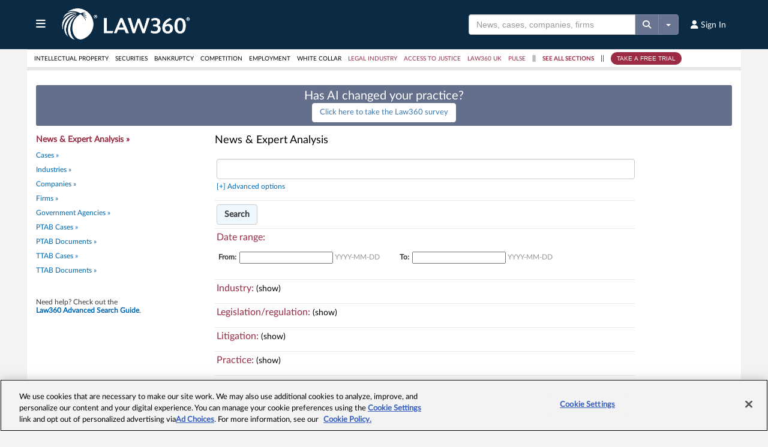

--- FILE ---
content_type: text/html; charset=utf-8
request_url: https://www.law360.com/advanced_search
body_size: 42116
content:
<!DOCTYPE html>
<html lang="en">
  	<head>
	    <meta charset="utf-8">
	    <meta name="csrf-param" content="authenticity_token" />
<meta name="csrf-token" content="OkYmk4o7H-_SkLSWo9fe_f0tuv2GbLp7KJ5e9ZYOgTb1j0Z5sIpcXkJeYKSnnQq8_han1hOfbag_DnQ6DWFQsg" />
	    <!-- OneTrust Cookies Consent Notice start -->

<script type="text/javascript" src="https://cdn.cookielaw.org/consent/e84eaf2a-776d-4c82-aa6b-f01a22f98238/OtAutoBlock.js"></script>

<script src="https://cdn.cookielaw.org/scripttemplates/otSDKStub.js"  type="text/javascript" charset="UTF-8" data-domain-script="e84eaf2a-776d-4c82-aa6b-f01a22f98238"></script>

<script type="text/javascript">

function OptanonWrapper() {
	const acceptBtn = document.getElementById("accept-recommended-btn-handler");
	const rejectAllBtn = document.querySelector(".ot-pc-refuse-all-handler");
	const confirmBtn = document.querySelector(".save-preference-btn-handler");
	const buttons = [acceptBtn, rejectAllBtn, confirmBtn].filter(element => element !== null && element !== undefined);

	const bottomBtnWrapper = document.querySelector(".ot-btn-container");
	if (bottomBtnWrapper) {
		bottomBtnWrapper.style.display = "flex";
		bottomBtnWrapper.style.justifyContent = "center";
		bottomBtnWrapper.style.flexWrap = "wrap";
		if (acceptBtn) acceptBtn.style.marginRight = "10px";
	}

	buttons.forEach(button => {
		if (bottomBtnWrapper) bottomBtnWrapper.appendChild(button);
		button.addEventListener('click', handleCookieConsentChange);
	});
}

function handleCookieConsentChange() {
	const disableGAProperty = "ga-disable-G-03RG29TNXP";
	const matomoReady = window["_paq"] !== undefined && window["_paq"] !== null;
	if (!window.OnetrustActiveGroups.includes(2)) {
		window[disableGAProperty] = true;
		if (matomoReady) _paq.push(['optUserOut']);
	} else {
		window[disableGAProperty] = false;
		if (matomoReady) _paq.push(['forgetUserOptOut']);
	}
}

function launchCookieManager() {
	var otConsentSdk = document.getElementById("onetrust-consent-sdk");
	if (otConsentSdk) otConsentSdk.remove();

	window.OneTrust.Init()
	window.OneTrust.LoadBanner();
	window.OneTrust.ToggleInfoDisplay();
}

</script>

<!-- OneTrust Cookies Consent Notice end -->
<style>
#onetrust-banner-sdk {
	background: #f3f3f3 !important;
}
.cookie-setting-link {
	background: #f3f3f3 !important;
}

	.pc-logo, .ot-pc-logo img {
		content:url(https://static.law360news.com/images/Law360-Pos_glow@2x.png);
	}

#onetrust-pc-sdk.otPcCenter {
	max-width: 730px !important;
}

#onetrust-pc-sdk button {
	height: 40px !important;
}

button#accept-recommended-btn-handler {
	margin-bottom: 0px !important;
}

button.save-preference-btn-handler {
	margin-right: 10px !important;
}

#onetrust-pc-sdk .ot-pc-footer {
	overflow: scroll;
}

.ot-pc-footer button {
	margin-top: 10px !important;
}
</style>

	    	<meta http-equiv="X-UA-Compatible" content="IE=edge,chrome=1">
<script type="text/javascript">window.NREUM||(NREUM={});NREUM.info={"beacon":"bam.nr-data.net","errorBeacon":"bam.nr-data.net","licenseKey":"d4a97ca1fb","applicationID":"508316","transactionName":"c1oKRkFaWlhRSh9UXEZUClFWUWlHUVlCVlAfXApWVk0=","queueTime":0,"applicationTime":25,"agent":""}</script>
<script type="text/javascript">(window.NREUM||(NREUM={})).init={ajax:{deny_list:["bam.nr-data.net"]},feature_flags:["soft_nav"]};(window.NREUM||(NREUM={})).loader_config={xpid:"VQcFVldUGwYAXFJTAQ==",licenseKey:"d4a97ca1fb",applicationID:"508316",browserID:"508319"};;/*! For license information please see nr-loader-full-1.308.0.min.js.LICENSE.txt */
(()=>{var e,t,r={384:(e,t,r)=>{"use strict";r.d(t,{NT:()=>a,US:()=>u,Zm:()=>o,bQ:()=>d,dV:()=>c,pV:()=>l});var n=r(6154),i=r(1863),s=r(1910);const a={beacon:"bam.nr-data.net",errorBeacon:"bam.nr-data.net"};function o(){return n.gm.NREUM||(n.gm.NREUM={}),void 0===n.gm.newrelic&&(n.gm.newrelic=n.gm.NREUM),n.gm.NREUM}function c(){let e=o();return e.o||(e.o={ST:n.gm.setTimeout,SI:n.gm.setImmediate||n.gm.setInterval,CT:n.gm.clearTimeout,XHR:n.gm.XMLHttpRequest,REQ:n.gm.Request,EV:n.gm.Event,PR:n.gm.Promise,MO:n.gm.MutationObserver,FETCH:n.gm.fetch,WS:n.gm.WebSocket},(0,s.i)(...Object.values(e.o))),e}function d(e,t){let r=o();r.initializedAgents??={},t.initializedAt={ms:(0,i.t)(),date:new Date},r.initializedAgents[e]=t}function u(e,t){o()[e]=t}function l(){return function(){let e=o();const t=e.info||{};e.info={beacon:a.beacon,errorBeacon:a.errorBeacon,...t}}(),function(){let e=o();const t=e.init||{};e.init={...t}}(),c(),function(){let e=o();const t=e.loader_config||{};e.loader_config={...t}}(),o()}},782:(e,t,r)=>{"use strict";r.d(t,{T:()=>n});const n=r(860).K7.pageViewTiming},860:(e,t,r)=>{"use strict";r.d(t,{$J:()=>u,K7:()=>c,P3:()=>d,XX:()=>i,Yy:()=>o,df:()=>s,qY:()=>n,v4:()=>a});const n="events",i="jserrors",s="browser/blobs",a="rum",o="browser/logs",c={ajax:"ajax",genericEvents:"generic_events",jserrors:i,logging:"logging",metrics:"metrics",pageAction:"page_action",pageViewEvent:"page_view_event",pageViewTiming:"page_view_timing",sessionReplay:"session_replay",sessionTrace:"session_trace",softNav:"soft_navigations",spa:"spa"},d={[c.pageViewEvent]:1,[c.pageViewTiming]:2,[c.metrics]:3,[c.jserrors]:4,[c.spa]:5,[c.ajax]:6,[c.sessionTrace]:7,[c.softNav]:8,[c.sessionReplay]:9,[c.logging]:10,[c.genericEvents]:11},u={[c.pageViewEvent]:a,[c.pageViewTiming]:n,[c.ajax]:n,[c.spa]:n,[c.softNav]:n,[c.metrics]:i,[c.jserrors]:i,[c.sessionTrace]:s,[c.sessionReplay]:s,[c.logging]:o,[c.genericEvents]:"ins"}},944:(e,t,r)=>{"use strict";r.d(t,{R:()=>i});var n=r(3241);function i(e,t){"function"==typeof console.debug&&(console.debug("New Relic Warning: https://github.com/newrelic/newrelic-browser-agent/blob/main/docs/warning-codes.md#".concat(e),t),(0,n.W)({agentIdentifier:null,drained:null,type:"data",name:"warn",feature:"warn",data:{code:e,secondary:t}}))}},993:(e,t,r)=>{"use strict";r.d(t,{A$:()=>s,ET:()=>a,TZ:()=>o,p_:()=>i});var n=r(860);const i={ERROR:"ERROR",WARN:"WARN",INFO:"INFO",DEBUG:"DEBUG",TRACE:"TRACE"},s={OFF:0,ERROR:1,WARN:2,INFO:3,DEBUG:4,TRACE:5},a="log",o=n.K7.logging},1541:(e,t,r)=>{"use strict";r.d(t,{U:()=>i,f:()=>n});const n={MFE:"MFE",BA:"BA"};function i(e,t){if(2!==t?.harvestEndpointVersion)return{};const r=t.agentRef.runtime.appMetadata.agents[0].entityGuid;return e?{"source.id":e.id,"source.name":e.name,"source.type":e.type,"parent.id":e.parent?.id||r,"parent.type":e.parent?.type||n.BA}:{"entity.guid":r,appId:t.agentRef.info.applicationID}}},1687:(e,t,r)=>{"use strict";r.d(t,{Ak:()=>d,Ze:()=>h,x3:()=>u});var n=r(3241),i=r(7836),s=r(3606),a=r(860),o=r(2646);const c={};function d(e,t){const r={staged:!1,priority:a.P3[t]||0};l(e),c[e].get(t)||c[e].set(t,r)}function u(e,t){e&&c[e]&&(c[e].get(t)&&c[e].delete(t),p(e,t,!1),c[e].size&&f(e))}function l(e){if(!e)throw new Error("agentIdentifier required");c[e]||(c[e]=new Map)}function h(e="",t="feature",r=!1){if(l(e),!e||!c[e].get(t)||r)return p(e,t);c[e].get(t).staged=!0,f(e)}function f(e){const t=Array.from(c[e]);t.every(([e,t])=>t.staged)&&(t.sort((e,t)=>e[1].priority-t[1].priority),t.forEach(([t])=>{c[e].delete(t),p(e,t)}))}function p(e,t,r=!0){const a=e?i.ee.get(e):i.ee,c=s.i.handlers;if(!a.aborted&&a.backlog&&c){if((0,n.W)({agentIdentifier:e,type:"lifecycle",name:"drain",feature:t}),r){const e=a.backlog[t],r=c[t];if(r){for(let t=0;e&&t<e.length;++t)g(e[t],r);Object.entries(r).forEach(([e,t])=>{Object.values(t||{}).forEach(t=>{t[0]?.on&&t[0]?.context()instanceof o.y&&t[0].on(e,t[1])})})}}a.isolatedBacklog||delete c[t],a.backlog[t]=null,a.emit("drain-"+t,[])}}function g(e,t){var r=e[1];Object.values(t[r]||{}).forEach(t=>{var r=e[0];if(t[0]===r){var n=t[1],i=e[3],s=e[2];n.apply(i,s)}})}},1738:(e,t,r)=>{"use strict";r.d(t,{U:()=>f,Y:()=>h});var n=r(3241),i=r(9908),s=r(1863),a=r(944),o=r(5701),c=r(3969),d=r(8362),u=r(860),l=r(4261);function h(e,t,r,s){const h=s||r;!h||h[e]&&h[e]!==d.d.prototype[e]||(h[e]=function(){(0,i.p)(c.xV,["API/"+e+"/called"],void 0,u.K7.metrics,r.ee),(0,n.W)({agentIdentifier:r.agentIdentifier,drained:!!o.B?.[r.agentIdentifier],type:"data",name:"api",feature:l.Pl+e,data:{}});try{return t.apply(this,arguments)}catch(e){(0,a.R)(23,e)}})}function f(e,t,r,n,a){const o=e.info;null===r?delete o.jsAttributes[t]:o.jsAttributes[t]=r,(a||null===r)&&(0,i.p)(l.Pl+n,[(0,s.t)(),t,r],void 0,"session",e.ee)}},1741:(e,t,r)=>{"use strict";r.d(t,{W:()=>s});var n=r(944),i=r(4261);class s{#e(e,...t){if(this[e]!==s.prototype[e])return this[e](...t);(0,n.R)(35,e)}addPageAction(e,t){return this.#e(i.hG,e,t)}register(e){return this.#e(i.eY,e)}recordCustomEvent(e,t){return this.#e(i.fF,e,t)}setPageViewName(e,t){return this.#e(i.Fw,e,t)}setCustomAttribute(e,t,r){return this.#e(i.cD,e,t,r)}noticeError(e,t){return this.#e(i.o5,e,t)}setUserId(e,t=!1){return this.#e(i.Dl,e,t)}setApplicationVersion(e){return this.#e(i.nb,e)}setErrorHandler(e){return this.#e(i.bt,e)}addRelease(e,t){return this.#e(i.k6,e,t)}log(e,t){return this.#e(i.$9,e,t)}start(){return this.#e(i.d3)}finished(e){return this.#e(i.BL,e)}recordReplay(){return this.#e(i.CH)}pauseReplay(){return this.#e(i.Tb)}addToTrace(e){return this.#e(i.U2,e)}setCurrentRouteName(e){return this.#e(i.PA,e)}interaction(e){return this.#e(i.dT,e)}wrapLogger(e,t,r){return this.#e(i.Wb,e,t,r)}measure(e,t){return this.#e(i.V1,e,t)}consent(e){return this.#e(i.Pv,e)}}},1863:(e,t,r)=>{"use strict";function n(){return Math.floor(performance.now())}r.d(t,{t:()=>n})},1910:(e,t,r)=>{"use strict";r.d(t,{i:()=>s});var n=r(944);const i=new Map;function s(...e){return e.every(e=>{if(i.has(e))return i.get(e);const t="function"==typeof e?e.toString():"",r=t.includes("[native code]"),s=t.includes("nrWrapper");return r||s||(0,n.R)(64,e?.name||t),i.set(e,r),r})}},2555:(e,t,r)=>{"use strict";r.d(t,{D:()=>o,f:()=>a});var n=r(384),i=r(8122);const s={beacon:n.NT.beacon,errorBeacon:n.NT.errorBeacon,licenseKey:void 0,applicationID:void 0,sa:void 0,queueTime:void 0,applicationTime:void 0,ttGuid:void 0,user:void 0,account:void 0,product:void 0,extra:void 0,jsAttributes:{},userAttributes:void 0,atts:void 0,transactionName:void 0,tNamePlain:void 0};function a(e){try{return!!e.licenseKey&&!!e.errorBeacon&&!!e.applicationID}catch(e){return!1}}const o=e=>(0,i.a)(e,s)},2614:(e,t,r)=>{"use strict";r.d(t,{BB:()=>a,H3:()=>n,g:()=>d,iL:()=>c,tS:()=>o,uh:()=>i,wk:()=>s});const n="NRBA",i="SESSION",s=144e5,a=18e5,o={STARTED:"session-started",PAUSE:"session-pause",RESET:"session-reset",RESUME:"session-resume",UPDATE:"session-update"},c={SAME_TAB:"same-tab",CROSS_TAB:"cross-tab"},d={OFF:0,FULL:1,ERROR:2}},2646:(e,t,r)=>{"use strict";r.d(t,{y:()=>n});class n{constructor(e){this.contextId=e}}},2843:(e,t,r)=>{"use strict";r.d(t,{G:()=>s,u:()=>i});var n=r(3878);function i(e,t=!1,r,i){(0,n.DD)("visibilitychange",function(){if(t)return void("hidden"===document.visibilityState&&e());e(document.visibilityState)},r,i)}function s(e,t,r){(0,n.sp)("pagehide",e,t,r)}},3241:(e,t,r)=>{"use strict";r.d(t,{W:()=>s});var n=r(6154);const i="newrelic";function s(e={}){try{n.gm.dispatchEvent(new CustomEvent(i,{detail:e}))}catch(e){}}},3304:(e,t,r)=>{"use strict";r.d(t,{A:()=>s});var n=r(7836);const i=()=>{const e=new WeakSet;return(t,r)=>{if("object"==typeof r&&null!==r){if(e.has(r))return;e.add(r)}return r}};function s(e){try{return JSON.stringify(e,i())??""}catch(e){try{n.ee.emit("internal-error",[e])}catch(e){}return""}}},3333:(e,t,r)=>{"use strict";r.d(t,{$v:()=>u,TZ:()=>n,Xh:()=>c,Zp:()=>i,kd:()=>d,mq:()=>o,nf:()=>a,qN:()=>s});const n=r(860).K7.genericEvents,i=["auxclick","click","copy","keydown","paste","scrollend"],s=["focus","blur"],a=4,o=1e3,c=2e3,d=["PageAction","UserAction","BrowserPerformance"],u={RESOURCES:"experimental.resources",REGISTER:"register"}},3434:(e,t,r)=>{"use strict";r.d(t,{Jt:()=>s,YM:()=>d});var n=r(7836),i=r(5607);const s="nr@original:".concat(i.W),a=50;var o=Object.prototype.hasOwnProperty,c=!1;function d(e,t){return e||(e=n.ee),r.inPlace=function(e,t,n,i,s){n||(n="");const a="-"===n.charAt(0);for(let o=0;o<t.length;o++){const c=t[o],d=e[c];l(d)||(e[c]=r(d,a?c+n:n,i,c,s))}},r.flag=s,r;function r(t,r,n,c,d){return l(t)?t:(r||(r=""),nrWrapper[s]=t,function(e,t,r){if(Object.defineProperty&&Object.keys)try{return Object.keys(e).forEach(function(r){Object.defineProperty(t,r,{get:function(){return e[r]},set:function(t){return e[r]=t,t}})}),t}catch(e){u([e],r)}for(var n in e)o.call(e,n)&&(t[n]=e[n])}(t,nrWrapper,e),nrWrapper);function nrWrapper(){var s,o,l,h;let f;try{o=this,s=[...arguments],l="function"==typeof n?n(s,o):n||{}}catch(t){u([t,"",[s,o,c],l],e)}i(r+"start",[s,o,c],l,d);const p=performance.now();let g;try{return h=t.apply(o,s),g=performance.now(),h}catch(e){throw g=performance.now(),i(r+"err",[s,o,e],l,d),f=e,f}finally{const e=g-p,t={start:p,end:g,duration:e,isLongTask:e>=a,methodName:c,thrownError:f};t.isLongTask&&i("long-task",[t,o],l,d),i(r+"end",[s,o,h],l,d)}}}function i(r,n,i,s){if(!c||t){var a=c;c=!0;try{e.emit(r,n,i,t,s)}catch(t){u([t,r,n,i],e)}c=a}}}function u(e,t){t||(t=n.ee);try{t.emit("internal-error",e)}catch(e){}}function l(e){return!(e&&"function"==typeof e&&e.apply&&!e[s])}},3606:(e,t,r)=>{"use strict";r.d(t,{i:()=>s});var n=r(9908);s.on=a;var i=s.handlers={};function s(e,t,r,s){a(s||n.d,i,e,t,r)}function a(e,t,r,i,s){s||(s="feature"),e||(e=n.d);var a=t[s]=t[s]||{};(a[r]=a[r]||[]).push([e,i])}},3738:(e,t,r)=>{"use strict";r.d(t,{He:()=>i,Kp:()=>o,Lc:()=>d,Rz:()=>u,TZ:()=>n,bD:()=>s,d3:()=>a,jx:()=>l,sl:()=>h,uP:()=>c});const n=r(860).K7.sessionTrace,i="bstResource",s="resource",a="-start",o="-end",c="fn"+a,d="fn"+o,u="pushState",l=1e3,h=3e4},3785:(e,t,r)=>{"use strict";r.d(t,{R:()=>c,b:()=>d});var n=r(9908),i=r(1863),s=r(860),a=r(3969),o=r(993);function c(e,t,r={},c=o.p_.INFO,d=!0,u,l=(0,i.t)()){(0,n.p)(a.xV,["API/logging/".concat(c.toLowerCase(),"/called")],void 0,s.K7.metrics,e),(0,n.p)(o.ET,[l,t,r,c,d,u],void 0,s.K7.logging,e)}function d(e){return"string"==typeof e&&Object.values(o.p_).some(t=>t===e.toUpperCase().trim())}},3878:(e,t,r)=>{"use strict";function n(e,t){return{capture:e,passive:!1,signal:t}}function i(e,t,r=!1,i){window.addEventListener(e,t,n(r,i))}function s(e,t,r=!1,i){document.addEventListener(e,t,n(r,i))}r.d(t,{DD:()=>s,jT:()=>n,sp:()=>i})},3969:(e,t,r)=>{"use strict";r.d(t,{TZ:()=>n,XG:()=>o,rs:()=>i,xV:()=>a,z_:()=>s});const n=r(860).K7.metrics,i="sm",s="cm",a="storeSupportabilityMetrics",o="storeEventMetrics"},4234:(e,t,r)=>{"use strict";r.d(t,{W:()=>s});var n=r(7836),i=r(1687);class s{constructor(e,t){this.agentIdentifier=e,this.ee=n.ee.get(e),this.featureName=t,this.blocked=!1}deregisterDrain(){(0,i.x3)(this.agentIdentifier,this.featureName)}}},4261:(e,t,r)=>{"use strict";r.d(t,{$9:()=>d,BL:()=>o,CH:()=>f,Dl:()=>w,Fw:()=>y,PA:()=>m,Pl:()=>n,Pv:()=>T,Tb:()=>l,U2:()=>s,V1:()=>E,Wb:()=>x,bt:()=>b,cD:()=>v,d3:()=>R,dT:()=>c,eY:()=>p,fF:()=>h,hG:()=>i,k6:()=>a,nb:()=>g,o5:()=>u});const n="api-",i="addPageAction",s="addToTrace",a="addRelease",o="finished",c="interaction",d="log",u="noticeError",l="pauseReplay",h="recordCustomEvent",f="recordReplay",p="register",g="setApplicationVersion",m="setCurrentRouteName",v="setCustomAttribute",b="setErrorHandler",y="setPageViewName",w="setUserId",R="start",x="wrapLogger",E="measure",T="consent"},5205:(e,t,r)=>{"use strict";r.d(t,{j:()=>S});var n=r(384),i=r(1741);var s=r(2555),a=r(3333);const o=e=>{if(!e||"string"!=typeof e)return!1;try{document.createDocumentFragment().querySelector(e)}catch{return!1}return!0};var c=r(2614),d=r(944),u=r(8122);const l="[data-nr-mask]",h=e=>(0,u.a)(e,(()=>{const e={feature_flags:[],experimental:{allow_registered_children:!1,resources:!1},mask_selector:"*",block_selector:"[data-nr-block]",mask_input_options:{color:!1,date:!1,"datetime-local":!1,email:!1,month:!1,number:!1,range:!1,search:!1,tel:!1,text:!1,time:!1,url:!1,week:!1,textarea:!1,select:!1,password:!0}};return{ajax:{deny_list:void 0,block_internal:!0,enabled:!0,autoStart:!0},api:{get allow_registered_children(){return e.feature_flags.includes(a.$v.REGISTER)||e.experimental.allow_registered_children},set allow_registered_children(t){e.experimental.allow_registered_children=t},duplicate_registered_data:!1},browser_consent_mode:{enabled:!1},distributed_tracing:{enabled:void 0,exclude_newrelic_header:void 0,cors_use_newrelic_header:void 0,cors_use_tracecontext_headers:void 0,allowed_origins:void 0},get feature_flags(){return e.feature_flags},set feature_flags(t){e.feature_flags=t},generic_events:{enabled:!0,autoStart:!0},harvest:{interval:30},jserrors:{enabled:!0,autoStart:!0},logging:{enabled:!0,autoStart:!0},metrics:{enabled:!0,autoStart:!0},obfuscate:void 0,page_action:{enabled:!0},page_view_event:{enabled:!0,autoStart:!0},page_view_timing:{enabled:!0,autoStart:!0},performance:{capture_marks:!1,capture_measures:!1,capture_detail:!0,resources:{get enabled(){return e.feature_flags.includes(a.$v.RESOURCES)||e.experimental.resources},set enabled(t){e.experimental.resources=t},asset_types:[],first_party_domains:[],ignore_newrelic:!0}},privacy:{cookies_enabled:!0},proxy:{assets:void 0,beacon:void 0},session:{expiresMs:c.wk,inactiveMs:c.BB},session_replay:{autoStart:!0,enabled:!1,preload:!1,sampling_rate:10,error_sampling_rate:100,collect_fonts:!1,inline_images:!1,fix_stylesheets:!0,mask_all_inputs:!0,get mask_text_selector(){return e.mask_selector},set mask_text_selector(t){o(t)?e.mask_selector="".concat(t,",").concat(l):""===t||null===t?e.mask_selector=l:(0,d.R)(5,t)},get block_class(){return"nr-block"},get ignore_class(){return"nr-ignore"},get mask_text_class(){return"nr-mask"},get block_selector(){return e.block_selector},set block_selector(t){o(t)?e.block_selector+=",".concat(t):""!==t&&(0,d.R)(6,t)},get mask_input_options(){return e.mask_input_options},set mask_input_options(t){t&&"object"==typeof t?e.mask_input_options={...t,password:!0}:(0,d.R)(7,t)}},session_trace:{enabled:!0,autoStart:!0},soft_navigations:{enabled:!0,autoStart:!0},spa:{enabled:!0,autoStart:!0},ssl:void 0,user_actions:{enabled:!0,elementAttributes:["id","className","tagName","type"]}}})());var f=r(6154),p=r(9324);let g=0;const m={buildEnv:p.F3,distMethod:p.Xs,version:p.xv,originTime:f.WN},v={consented:!1},b={appMetadata:{},get consented(){return this.session?.state?.consent||v.consented},set consented(e){v.consented=e},customTransaction:void 0,denyList:void 0,disabled:!1,harvester:void 0,isolatedBacklog:!1,isRecording:!1,loaderType:void 0,maxBytes:3e4,obfuscator:void 0,onerror:void 0,ptid:void 0,releaseIds:{},session:void 0,timeKeeper:void 0,registeredEntities:[],jsAttributesMetadata:{bytes:0},get harvestCount(){return++g}},y=e=>{const t=(0,u.a)(e,b),r=Object.keys(m).reduce((e,t)=>(e[t]={value:m[t],writable:!1,configurable:!0,enumerable:!0},e),{});return Object.defineProperties(t,r)};var w=r(5701);const R=e=>{const t=e.startsWith("http");e+="/",r.p=t?e:"https://"+e};var x=r(7836),E=r(3241);const T={accountID:void 0,trustKey:void 0,agentID:void 0,licenseKey:void 0,applicationID:void 0,xpid:void 0},A=e=>(0,u.a)(e,T),_=new Set;function S(e,t={},r,a){let{init:o,info:c,loader_config:d,runtime:u={},exposed:l=!0}=t;if(!c){const e=(0,n.pV)();o=e.init,c=e.info,d=e.loader_config}e.init=h(o||{}),e.loader_config=A(d||{}),c.jsAttributes??={},f.bv&&(c.jsAttributes.isWorker=!0),e.info=(0,s.D)(c);const p=e.init,g=[c.beacon,c.errorBeacon];_.has(e.agentIdentifier)||(p.proxy.assets&&(R(p.proxy.assets),g.push(p.proxy.assets)),p.proxy.beacon&&g.push(p.proxy.beacon),e.beacons=[...g],function(e){const t=(0,n.pV)();Object.getOwnPropertyNames(i.W.prototype).forEach(r=>{const n=i.W.prototype[r];if("function"!=typeof n||"constructor"===n)return;let s=t[r];e[r]&&!1!==e.exposed&&"micro-agent"!==e.runtime?.loaderType&&(t[r]=(...t)=>{const n=e[r](...t);return s?s(...t):n})})}(e),(0,n.US)("activatedFeatures",w.B)),u.denyList=[...p.ajax.deny_list||[],...p.ajax.block_internal?g:[]],u.ptid=e.agentIdentifier,u.loaderType=r,e.runtime=y(u),_.has(e.agentIdentifier)||(e.ee=x.ee.get(e.agentIdentifier),e.exposed=l,(0,E.W)({agentIdentifier:e.agentIdentifier,drained:!!w.B?.[e.agentIdentifier],type:"lifecycle",name:"initialize",feature:void 0,data:e.config})),_.add(e.agentIdentifier)}},5270:(e,t,r)=>{"use strict";r.d(t,{Aw:()=>a,SR:()=>s,rF:()=>o});var n=r(384),i=r(7767);function s(e){return!!(0,n.dV)().o.MO&&(0,i.V)(e)&&!0===e?.session_trace.enabled}function a(e){return!0===e?.session_replay.preload&&s(e)}function o(e,t){try{if("string"==typeof t?.type){if("password"===t.type.toLowerCase())return"*".repeat(e?.length||0);if(void 0!==t?.dataset?.nrUnmask||t?.classList?.contains("nr-unmask"))return e}}catch(e){}return"string"==typeof e?e.replace(/[\S]/g,"*"):"*".repeat(e?.length||0)}},5289:(e,t,r)=>{"use strict";r.d(t,{GG:()=>a,Qr:()=>c,sB:()=>o});var n=r(3878),i=r(6389);function s(){return"undefined"==typeof document||"complete"===document.readyState}function a(e,t){if(s())return e();const r=(0,i.J)(e),a=setInterval(()=>{s()&&(clearInterval(a),r())},500);(0,n.sp)("load",r,t)}function o(e){if(s())return e();(0,n.DD)("DOMContentLoaded",e)}function c(e){if(s())return e();(0,n.sp)("popstate",e)}},5607:(e,t,r)=>{"use strict";r.d(t,{W:()=>n});const n=(0,r(9566).bz)()},5701:(e,t,r)=>{"use strict";r.d(t,{B:()=>s,t:()=>a});var n=r(3241);const i=new Set,s={};function a(e,t){const r=t.agentIdentifier;s[r]??={},e&&"object"==typeof e&&(i.has(r)||(t.ee.emit("rumresp",[e]),s[r]=e,i.add(r),(0,n.W)({agentIdentifier:r,loaded:!0,drained:!0,type:"lifecycle",name:"load",feature:void 0,data:e})))}},6154:(e,t,r)=>{"use strict";r.d(t,{OF:()=>d,RI:()=>i,WN:()=>h,bv:()=>s,eN:()=>f,gm:()=>a,lR:()=>l,m:()=>c,mw:()=>o,sb:()=>u});var n=r(1863);const i="undefined"!=typeof window&&!!window.document,s="undefined"!=typeof WorkerGlobalScope&&("undefined"!=typeof self&&self instanceof WorkerGlobalScope&&self.navigator instanceof WorkerNavigator||"undefined"!=typeof globalThis&&globalThis instanceof WorkerGlobalScope&&globalThis.navigator instanceof WorkerNavigator),a=i?window:"undefined"!=typeof WorkerGlobalScope&&("undefined"!=typeof self&&self instanceof WorkerGlobalScope&&self||"undefined"!=typeof globalThis&&globalThis instanceof WorkerGlobalScope&&globalThis),o=Boolean("hidden"===a?.document?.visibilityState),c=""+a?.location,d=/iPad|iPhone|iPod/.test(a.navigator?.userAgent),u=d&&"undefined"==typeof SharedWorker,l=(()=>{const e=a.navigator?.userAgent?.match(/Firefox[/\s](\d+\.\d+)/);return Array.isArray(e)&&e.length>=2?+e[1]:0})(),h=Date.now()-(0,n.t)(),f=()=>"undefined"!=typeof PerformanceNavigationTiming&&a?.performance?.getEntriesByType("navigation")?.[0]?.responseStart},6344:(e,t,r)=>{"use strict";r.d(t,{BB:()=>u,Qb:()=>l,TZ:()=>i,Ug:()=>a,Vh:()=>s,_s:()=>o,bc:()=>d,yP:()=>c});var n=r(2614);const i=r(860).K7.sessionReplay,s="errorDuringReplay",a=.12,o={DomContentLoaded:0,Load:1,FullSnapshot:2,IncrementalSnapshot:3,Meta:4,Custom:5},c={[n.g.ERROR]:15e3,[n.g.FULL]:3e5,[n.g.OFF]:0},d={RESET:{message:"Session was reset",sm:"Reset"},IMPORT:{message:"Recorder failed to import",sm:"Import"},TOO_MANY:{message:"429: Too Many Requests",sm:"Too-Many"},TOO_BIG:{message:"Payload was too large",sm:"Too-Big"},CROSS_TAB:{message:"Session Entity was set to OFF on another tab",sm:"Cross-Tab"},ENTITLEMENTS:{message:"Session Replay is not allowed and will not be started",sm:"Entitlement"}},u=5e3,l={API:"api",RESUME:"resume",SWITCH_TO_FULL:"switchToFull",INITIALIZE:"initialize",PRELOAD:"preload"}},6389:(e,t,r)=>{"use strict";function n(e,t=500,r={}){const n=r?.leading||!1;let i;return(...r)=>{n&&void 0===i&&(e.apply(this,r),i=setTimeout(()=>{i=clearTimeout(i)},t)),n||(clearTimeout(i),i=setTimeout(()=>{e.apply(this,r)},t))}}function i(e){let t=!1;return(...r)=>{t||(t=!0,e.apply(this,r))}}r.d(t,{J:()=>i,s:()=>n})},6630:(e,t,r)=>{"use strict";r.d(t,{T:()=>n});const n=r(860).K7.pageViewEvent},6774:(e,t,r)=>{"use strict";r.d(t,{T:()=>n});const n=r(860).K7.jserrors},7295:(e,t,r)=>{"use strict";r.d(t,{Xv:()=>a,gX:()=>i,iW:()=>s});var n=[];function i(e){if(!e||s(e))return!1;if(0===n.length)return!0;if("*"===n[0].hostname)return!1;for(var t=0;t<n.length;t++){var r=n[t];if(r.hostname.test(e.hostname)&&r.pathname.test(e.pathname))return!1}return!0}function s(e){return void 0===e.hostname}function a(e){if(n=[],e&&e.length)for(var t=0;t<e.length;t++){let r=e[t];if(!r)continue;if("*"===r)return void(n=[{hostname:"*"}]);0===r.indexOf("http://")?r=r.substring(7):0===r.indexOf("https://")&&(r=r.substring(8));const i=r.indexOf("/");let s,a;i>0?(s=r.substring(0,i),a=r.substring(i)):(s=r,a="*");let[c]=s.split(":");n.push({hostname:o(c),pathname:o(a,!0)})}}function o(e,t=!1){const r=e.replace(/[.+?^${}()|[\]\\]/g,e=>"\\"+e).replace(/\*/g,".*?");return new RegExp((t?"^":"")+r+"$")}},7485:(e,t,r)=>{"use strict";r.d(t,{D:()=>i});var n=r(6154);function i(e){if(0===(e||"").indexOf("data:"))return{protocol:"data"};try{const t=new URL(e,location.href),r={port:t.port,hostname:t.hostname,pathname:t.pathname,search:t.search,protocol:t.protocol.slice(0,t.protocol.indexOf(":")),sameOrigin:t.protocol===n.gm?.location?.protocol&&t.host===n.gm?.location?.host};return r.port&&""!==r.port||("http:"===t.protocol&&(r.port="80"),"https:"===t.protocol&&(r.port="443")),r.pathname&&""!==r.pathname?r.pathname.startsWith("/")||(r.pathname="/".concat(r.pathname)):r.pathname="/",r}catch(e){return{}}}},7699:(e,t,r)=>{"use strict";r.d(t,{It:()=>s,KC:()=>o,No:()=>i,qh:()=>a});var n=r(860);const i=16e3,s=1e6,a="SESSION_ERROR",o={[n.K7.logging]:!0,[n.K7.genericEvents]:!1,[n.K7.jserrors]:!1,[n.K7.ajax]:!1}},7767:(e,t,r)=>{"use strict";r.d(t,{V:()=>i});var n=r(6154);const i=e=>n.RI&&!0===e?.privacy.cookies_enabled},7836:(e,t,r)=>{"use strict";r.d(t,{P:()=>o,ee:()=>c});var n=r(384),i=r(8990),s=r(2646),a=r(5607);const o="nr@context:".concat(a.W),c=function e(t,r){var n={},a={},u={},l=!1;try{l=16===r.length&&d.initializedAgents?.[r]?.runtime.isolatedBacklog}catch(e){}var h={on:p,addEventListener:p,removeEventListener:function(e,t){var r=n[e];if(!r)return;for(var i=0;i<r.length;i++)r[i]===t&&r.splice(i,1)},emit:function(e,r,n,i,s){!1!==s&&(s=!0);if(c.aborted&&!i)return;t&&s&&t.emit(e,r,n);var o=f(n);g(e).forEach(e=>{e.apply(o,r)});var d=v()[a[e]];d&&d.push([h,e,r,o]);return o},get:m,listeners:g,context:f,buffer:function(e,t){const r=v();if(t=t||"feature",h.aborted)return;Object.entries(e||{}).forEach(([e,n])=>{a[n]=t,t in r||(r[t]=[])})},abort:function(){h._aborted=!0,Object.keys(h.backlog).forEach(e=>{delete h.backlog[e]})},isBuffering:function(e){return!!v()[a[e]]},debugId:r,backlog:l?{}:t&&"object"==typeof t.backlog?t.backlog:{},isolatedBacklog:l};return Object.defineProperty(h,"aborted",{get:()=>{let e=h._aborted||!1;return e||(t&&(e=t.aborted),e)}}),h;function f(e){return e&&e instanceof s.y?e:e?(0,i.I)(e,o,()=>new s.y(o)):new s.y(o)}function p(e,t){n[e]=g(e).concat(t)}function g(e){return n[e]||[]}function m(t){return u[t]=u[t]||e(h,t)}function v(){return h.backlog}}(void 0,"globalEE"),d=(0,n.Zm)();d.ee||(d.ee=c)},8122:(e,t,r)=>{"use strict";r.d(t,{a:()=>i});var n=r(944);function i(e,t){try{if(!e||"object"!=typeof e)return(0,n.R)(3);if(!t||"object"!=typeof t)return(0,n.R)(4);const r=Object.create(Object.getPrototypeOf(t),Object.getOwnPropertyDescriptors(t)),s=0===Object.keys(r).length?e:r;for(let a in s)if(void 0!==e[a])try{if(null===e[a]){r[a]=null;continue}Array.isArray(e[a])&&Array.isArray(t[a])?r[a]=Array.from(new Set([...e[a],...t[a]])):"object"==typeof e[a]&&"object"==typeof t[a]?r[a]=i(e[a],t[a]):r[a]=e[a]}catch(e){r[a]||(0,n.R)(1,e)}return r}catch(e){(0,n.R)(2,e)}}},8139:(e,t,r)=>{"use strict";r.d(t,{u:()=>h});var n=r(7836),i=r(3434),s=r(8990),a=r(6154);const o={},c=a.gm.XMLHttpRequest,d="addEventListener",u="removeEventListener",l="nr@wrapped:".concat(n.P);function h(e){var t=function(e){return(e||n.ee).get("events")}(e);if(o[t.debugId]++)return t;o[t.debugId]=1;var r=(0,i.YM)(t,!0);function h(e){r.inPlace(e,[d,u],"-",p)}function p(e,t){return e[1]}return"getPrototypeOf"in Object&&(a.RI&&f(document,h),c&&f(c.prototype,h),f(a.gm,h)),t.on(d+"-start",function(e,t){var n=e[1];if(null!==n&&("function"==typeof n||"object"==typeof n)&&"newrelic"!==e[0]){var i=(0,s.I)(n,l,function(){var e={object:function(){if("function"!=typeof n.handleEvent)return;return n.handleEvent.apply(n,arguments)},function:n}[typeof n];return e?r(e,"fn-",null,e.name||"anonymous"):n});this.wrapped=e[1]=i}}),t.on(u+"-start",function(e){e[1]=this.wrapped||e[1]}),t}function f(e,t,...r){let n=e;for(;"object"==typeof n&&!Object.prototype.hasOwnProperty.call(n,d);)n=Object.getPrototypeOf(n);n&&t(n,...r)}},8362:(e,t,r)=>{"use strict";r.d(t,{d:()=>s});var n=r(9566),i=r(1741);class s extends i.W{agentIdentifier=(0,n.LA)(16)}},8374:(e,t,r)=>{r.nc=(()=>{try{return document?.currentScript?.nonce}catch(e){}return""})()},8990:(e,t,r)=>{"use strict";r.d(t,{I:()=>i});var n=Object.prototype.hasOwnProperty;function i(e,t,r){if(n.call(e,t))return e[t];var i=r();if(Object.defineProperty&&Object.keys)try{return Object.defineProperty(e,t,{value:i,writable:!0,enumerable:!1}),i}catch(e){}return e[t]=i,i}},9119:(e,t,r)=>{"use strict";r.d(t,{L:()=>s});var n=/([^?#]*)[^#]*(#[^?]*|$).*/,i=/([^?#]*)().*/;function s(e,t){return e?e.replace(t?n:i,"$1$2"):e}},9300:(e,t,r)=>{"use strict";r.d(t,{T:()=>n});const n=r(860).K7.ajax},9324:(e,t,r)=>{"use strict";r.d(t,{AJ:()=>a,F3:()=>i,Xs:()=>s,Yq:()=>o,xv:()=>n});const n="1.308.0",i="PROD",s="CDN",a="@newrelic/rrweb",o="1.0.1"},9566:(e,t,r)=>{"use strict";r.d(t,{LA:()=>o,ZF:()=>c,bz:()=>a,el:()=>d});var n=r(6154);const i="xxxxxxxx-xxxx-4xxx-yxxx-xxxxxxxxxxxx";function s(e,t){return e?15&e[t]:16*Math.random()|0}function a(){const e=n.gm?.crypto||n.gm?.msCrypto;let t,r=0;return e&&e.getRandomValues&&(t=e.getRandomValues(new Uint8Array(30))),i.split("").map(e=>"x"===e?s(t,r++).toString(16):"y"===e?(3&s()|8).toString(16):e).join("")}function o(e){const t=n.gm?.crypto||n.gm?.msCrypto;let r,i=0;t&&t.getRandomValues&&(r=t.getRandomValues(new Uint8Array(e)));const a=[];for(var o=0;o<e;o++)a.push(s(r,i++).toString(16));return a.join("")}function c(){return o(16)}function d(){return o(32)}},9908:(e,t,r)=>{"use strict";r.d(t,{d:()=>n,p:()=>i});var n=r(7836).ee.get("handle");function i(e,t,r,i,s){s?(s.buffer([e],i),s.emit(e,t,r)):(n.buffer([e],i),n.emit(e,t,r))}}},n={};function i(e){var t=n[e];if(void 0!==t)return t.exports;var s=n[e]={exports:{}};return r[e](s,s.exports,i),s.exports}i.m=r,i.d=(e,t)=>{for(var r in t)i.o(t,r)&&!i.o(e,r)&&Object.defineProperty(e,r,{enumerable:!0,get:t[r]})},i.f={},i.e=e=>Promise.all(Object.keys(i.f).reduce((t,r)=>(i.f[r](e,t),t),[])),i.u=e=>({95:"nr-full-compressor",222:"nr-full-recorder",891:"nr-full"}[e]+"-1.308.0.min.js"),i.o=(e,t)=>Object.prototype.hasOwnProperty.call(e,t),e={},t="NRBA-1.308.0.PROD:",i.l=(r,n,s,a)=>{if(e[r])e[r].push(n);else{var o,c;if(void 0!==s)for(var d=document.getElementsByTagName("script"),u=0;u<d.length;u++){var l=d[u];if(l.getAttribute("src")==r||l.getAttribute("data-webpack")==t+s){o=l;break}}if(!o){c=!0;var h={891:"sha512-fcveNDcpRQS9OweGhN4uJe88Qmg+EVyH6j/wngwL2Le0m7LYyz7q+JDx7KBxsdDF4TaPVsSmHg12T3pHwdLa7w==",222:"sha512-O8ZzdvgB4fRyt7k2Qrr4STpR+tCA2mcQEig6/dP3rRy9uEx1CTKQ6cQ7Src0361y7xS434ua+zIPo265ZpjlEg==",95:"sha512-jDWejat/6/UDex/9XjYoPPmpMPuEvBCSuCg/0tnihjbn5bh9mP3An0NzFV9T5Tc+3kKhaXaZA8UIKPAanD2+Gw=="};(o=document.createElement("script")).charset="utf-8",i.nc&&o.setAttribute("nonce",i.nc),o.setAttribute("data-webpack",t+s),o.src=r,0!==o.src.indexOf(window.location.origin+"/")&&(o.crossOrigin="anonymous"),h[a]&&(o.integrity=h[a])}e[r]=[n];var f=(t,n)=>{o.onerror=o.onload=null,clearTimeout(p);var i=e[r];if(delete e[r],o.parentNode&&o.parentNode.removeChild(o),i&&i.forEach(e=>e(n)),t)return t(n)},p=setTimeout(f.bind(null,void 0,{type:"timeout",target:o}),12e4);o.onerror=f.bind(null,o.onerror),o.onload=f.bind(null,o.onload),c&&document.head.appendChild(o)}},i.r=e=>{"undefined"!=typeof Symbol&&Symbol.toStringTag&&Object.defineProperty(e,Symbol.toStringTag,{value:"Module"}),Object.defineProperty(e,"__esModule",{value:!0})},i.p="https://js-agent.newrelic.com/",(()=>{var e={85:0,959:0};i.f.j=(t,r)=>{var n=i.o(e,t)?e[t]:void 0;if(0!==n)if(n)r.push(n[2]);else{var s=new Promise((r,i)=>n=e[t]=[r,i]);r.push(n[2]=s);var a=i.p+i.u(t),o=new Error;i.l(a,r=>{if(i.o(e,t)&&(0!==(n=e[t])&&(e[t]=void 0),n)){var s=r&&("load"===r.type?"missing":r.type),a=r&&r.target&&r.target.src;o.message="Loading chunk "+t+" failed: ("+s+": "+a+")",o.name="ChunkLoadError",o.type=s,o.request=a,n[1](o)}},"chunk-"+t,t)}};var t=(t,r)=>{var n,s,[a,o,c]=r,d=0;if(a.some(t=>0!==e[t])){for(n in o)i.o(o,n)&&(i.m[n]=o[n]);if(c)c(i)}for(t&&t(r);d<a.length;d++)s=a[d],i.o(e,s)&&e[s]&&e[s][0](),e[s]=0},r=self["webpackChunk:NRBA-1.308.0.PROD"]=self["webpackChunk:NRBA-1.308.0.PROD"]||[];r.forEach(t.bind(null,0)),r.push=t.bind(null,r.push.bind(r))})(),(()=>{"use strict";i(8374);var e=i(8362),t=i(860);const r=Object.values(t.K7);var n=i(5205);var s=i(9908),a=i(1863),o=i(4261),c=i(1738);var d=i(1687),u=i(4234),l=i(5289),h=i(6154),f=i(944),p=i(5270),g=i(7767),m=i(6389),v=i(7699);class b extends u.W{constructor(e,t){super(e.agentIdentifier,t),this.agentRef=e,this.abortHandler=void 0,this.featAggregate=void 0,this.loadedSuccessfully=void 0,this.onAggregateImported=new Promise(e=>{this.loadedSuccessfully=e}),this.deferred=Promise.resolve(),!1===e.init[this.featureName].autoStart?this.deferred=new Promise((t,r)=>{this.ee.on("manual-start-all",(0,m.J)(()=>{(0,d.Ak)(e.agentIdentifier,this.featureName),t()}))}):(0,d.Ak)(e.agentIdentifier,t)}importAggregator(e,t,r={}){if(this.featAggregate)return;const n=async()=>{let n;await this.deferred;try{if((0,g.V)(e.init)){const{setupAgentSession:t}=await i.e(891).then(i.bind(i,8766));n=t(e)}}catch(e){(0,f.R)(20,e),this.ee.emit("internal-error",[e]),(0,s.p)(v.qh,[e],void 0,this.featureName,this.ee)}try{if(!this.#t(this.featureName,n,e.init))return(0,d.Ze)(this.agentIdentifier,this.featureName),void this.loadedSuccessfully(!1);const{Aggregate:i}=await t();this.featAggregate=new i(e,r),e.runtime.harvester.initializedAggregates.push(this.featAggregate),this.loadedSuccessfully(!0)}catch(e){(0,f.R)(34,e),this.abortHandler?.(),(0,d.Ze)(this.agentIdentifier,this.featureName,!0),this.loadedSuccessfully(!1),this.ee&&this.ee.abort()}};h.RI?(0,l.GG)(()=>n(),!0):n()}#t(e,r,n){if(this.blocked)return!1;switch(e){case t.K7.sessionReplay:return(0,p.SR)(n)&&!!r;case t.K7.sessionTrace:return!!r;default:return!0}}}var y=i(6630),w=i(2614),R=i(3241);class x extends b{static featureName=y.T;constructor(e){var t;super(e,y.T),this.setupInspectionEvents(e.agentIdentifier),t=e,(0,c.Y)(o.Fw,function(e,r){"string"==typeof e&&("/"!==e.charAt(0)&&(e="/"+e),t.runtime.customTransaction=(r||"http://custom.transaction")+e,(0,s.p)(o.Pl+o.Fw,[(0,a.t)()],void 0,void 0,t.ee))},t),this.importAggregator(e,()=>i.e(891).then(i.bind(i,3718)))}setupInspectionEvents(e){const t=(t,r)=>{t&&(0,R.W)({agentIdentifier:e,timeStamp:t.timeStamp,loaded:"complete"===t.target.readyState,type:"window",name:r,data:t.target.location+""})};(0,l.sB)(e=>{t(e,"DOMContentLoaded")}),(0,l.GG)(e=>{t(e,"load")}),(0,l.Qr)(e=>{t(e,"navigate")}),this.ee.on(w.tS.UPDATE,(t,r)=>{(0,R.W)({agentIdentifier:e,type:"lifecycle",name:"session",data:r})})}}var E=i(384);class T extends e.d{constructor(e){var t;(super(),h.gm)?(this.features={},(0,E.bQ)(this.agentIdentifier,this),this.desiredFeatures=new Set(e.features||[]),this.desiredFeatures.add(x),(0,n.j)(this,e,e.loaderType||"agent"),t=this,(0,c.Y)(o.cD,function(e,r,n=!1){if("string"==typeof e){if(["string","number","boolean"].includes(typeof r)||null===r)return(0,c.U)(t,e,r,o.cD,n);(0,f.R)(40,typeof r)}else(0,f.R)(39,typeof e)},t),function(e){(0,c.Y)(o.Dl,function(t,r=!1){if("string"!=typeof t&&null!==t)return void(0,f.R)(41,typeof t);const n=e.info.jsAttributes["enduser.id"];r&&null!=n&&n!==t?(0,s.p)(o.Pl+"setUserIdAndResetSession",[t],void 0,"session",e.ee):(0,c.U)(e,"enduser.id",t,o.Dl,!0)},e)}(this),function(e){(0,c.Y)(o.nb,function(t){if("string"==typeof t||null===t)return(0,c.U)(e,"application.version",t,o.nb,!1);(0,f.R)(42,typeof t)},e)}(this),function(e){(0,c.Y)(o.d3,function(){e.ee.emit("manual-start-all")},e)}(this),function(e){(0,c.Y)(o.Pv,function(t=!0){if("boolean"==typeof t){if((0,s.p)(o.Pl+o.Pv,[t],void 0,"session",e.ee),e.runtime.consented=t,t){const t=e.features.page_view_event;t.onAggregateImported.then(e=>{const r=t.featAggregate;e&&!r.sentRum&&r.sendRum()})}}else(0,f.R)(65,typeof t)},e)}(this),this.run()):(0,f.R)(21)}get config(){return{info:this.info,init:this.init,loader_config:this.loader_config,runtime:this.runtime}}get api(){return this}run(){try{const e=function(e){const t={};return r.forEach(r=>{t[r]=!!e[r]?.enabled}),t}(this.init),n=[...this.desiredFeatures];n.sort((e,r)=>t.P3[e.featureName]-t.P3[r.featureName]),n.forEach(r=>{if(!e[r.featureName]&&r.featureName!==t.K7.pageViewEvent)return;if(r.featureName===t.K7.spa)return void(0,f.R)(67);const n=function(e){switch(e){case t.K7.ajax:return[t.K7.jserrors];case t.K7.sessionTrace:return[t.K7.ajax,t.K7.pageViewEvent];case t.K7.sessionReplay:return[t.K7.sessionTrace];case t.K7.pageViewTiming:return[t.K7.pageViewEvent];default:return[]}}(r.featureName).filter(e=>!(e in this.features));n.length>0&&(0,f.R)(36,{targetFeature:r.featureName,missingDependencies:n}),this.features[r.featureName]=new r(this)})}catch(e){(0,f.R)(22,e);for(const e in this.features)this.features[e].abortHandler?.();const t=(0,E.Zm)();delete t.initializedAgents[this.agentIdentifier]?.features,delete this.sharedAggregator;return t.ee.get(this.agentIdentifier).abort(),!1}}}var A=i(2843),_=i(782);class S extends b{static featureName=_.T;constructor(e){super(e,_.T),h.RI&&((0,A.u)(()=>(0,s.p)("docHidden",[(0,a.t)()],void 0,_.T,this.ee),!0),(0,A.G)(()=>(0,s.p)("winPagehide",[(0,a.t)()],void 0,_.T,this.ee)),this.importAggregator(e,()=>i.e(891).then(i.bind(i,9018))))}}var O=i(3969);class I extends b{static featureName=O.TZ;constructor(e){super(e,O.TZ),h.RI&&document.addEventListener("securitypolicyviolation",e=>{(0,s.p)(O.xV,["Generic/CSPViolation/Detected"],void 0,this.featureName,this.ee)}),this.importAggregator(e,()=>i.e(891).then(i.bind(i,6555)))}}var P=i(6774),k=i(3878),N=i(3304);class D{constructor(e,t,r,n,i){this.name="UncaughtError",this.message="string"==typeof e?e:(0,N.A)(e),this.sourceURL=t,this.line=r,this.column=n,this.__newrelic=i}}function j(e){return M(e)?e:new D(void 0!==e?.message?e.message:e,e?.filename||e?.sourceURL,e?.lineno||e?.line,e?.colno||e?.col,e?.__newrelic,e?.cause)}function C(e){const t="Unhandled Promise Rejection: ";if(!e?.reason)return;if(M(e.reason)){try{e.reason.message.startsWith(t)||(e.reason.message=t+e.reason.message)}catch(e){}return j(e.reason)}const r=j(e.reason);return(r.message||"").startsWith(t)||(r.message=t+r.message),r}function L(e){if(e.error instanceof SyntaxError&&!/:\d+$/.test(e.error.stack?.trim())){const t=new D(e.message,e.filename,e.lineno,e.colno,e.error.__newrelic,e.cause);return t.name=SyntaxError.name,t}return M(e.error)?e.error:j(e)}function M(e){return e instanceof Error&&!!e.stack}function B(e,r,n,i,o=(0,a.t)()){"string"==typeof e&&(e=new Error(e)),(0,s.p)("err",[e,o,!1,r,n.runtime.isRecording,void 0,i],void 0,t.K7.jserrors,n.ee),(0,s.p)("uaErr",[],void 0,t.K7.genericEvents,n.ee)}var H=i(1541),K=i(993),W=i(3785);function U(e,{customAttributes:t={},level:r=K.p_.INFO}={},n,i,s=(0,a.t)()){(0,W.R)(n.ee,e,t,r,!1,i,s)}function F(e,r,n,i,c=(0,a.t)()){(0,s.p)(o.Pl+o.hG,[c,e,r,i],void 0,t.K7.genericEvents,n.ee)}function V(e,r,n,i,c=(0,a.t)()){const{start:d,end:u,customAttributes:l}=r||{},h={customAttributes:l||{}};if("object"!=typeof h.customAttributes||"string"!=typeof e||0===e.length)return void(0,f.R)(57);const p=(e,t)=>null==e?t:"number"==typeof e?e:e instanceof PerformanceMark?e.startTime:Number.NaN;if(h.start=p(d,0),h.end=p(u,c),Number.isNaN(h.start)||Number.isNaN(h.end))(0,f.R)(57);else{if(h.duration=h.end-h.start,!(h.duration<0))return(0,s.p)(o.Pl+o.V1,[h,e,i],void 0,t.K7.genericEvents,n.ee),h;(0,f.R)(58)}}function z(e,r={},n,i,c=(0,a.t)()){(0,s.p)(o.Pl+o.fF,[c,e,r,i],void 0,t.K7.genericEvents,n.ee)}function G(e){(0,c.Y)(o.eY,function(t){return Y(e,t)},e)}function Y(e,r,n){(0,f.R)(54,"newrelic.register"),r||={},r.type=H.f.MFE,r.licenseKey||=e.info.licenseKey,r.blocked=!1,r.parent=n||{},Array.isArray(r.tags)||(r.tags=[]);const i={};r.tags.forEach(e=>{"name"!==e&&"id"!==e&&(i["source.".concat(e)]=!0)}),r.isolated??=!0;let o=()=>{};const c=e.runtime.registeredEntities;if(!r.isolated){const e=c.find(({metadata:{target:{id:e}}})=>e===r.id&&!r.isolated);if(e)return e}const d=e=>{r.blocked=!0,o=e};function u(e){return"string"==typeof e&&!!e.trim()&&e.trim().length<501||"number"==typeof e}e.init.api.allow_registered_children||d((0,m.J)(()=>(0,f.R)(55))),u(r.id)&&u(r.name)||d((0,m.J)(()=>(0,f.R)(48,r)));const l={addPageAction:(t,n={})=>g(F,[t,{...i,...n},e],r),deregister:()=>{d((0,m.J)(()=>(0,f.R)(68)))},log:(t,n={})=>g(U,[t,{...n,customAttributes:{...i,...n.customAttributes||{}}},e],r),measure:(t,n={})=>g(V,[t,{...n,customAttributes:{...i,...n.customAttributes||{}}},e],r),noticeError:(t,n={})=>g(B,[t,{...i,...n},e],r),register:(t={})=>g(Y,[e,t],l.metadata.target),recordCustomEvent:(t,n={})=>g(z,[t,{...i,...n},e],r),setApplicationVersion:e=>p("application.version",e),setCustomAttribute:(e,t)=>p(e,t),setUserId:e=>p("enduser.id",e),metadata:{customAttributes:i,target:r}},h=()=>(r.blocked&&o(),r.blocked);h()||c.push(l);const p=(e,t)=>{h()||(i[e]=t)},g=(r,n,i)=>{if(h())return;const o=(0,a.t)();(0,s.p)(O.xV,["API/register/".concat(r.name,"/called")],void 0,t.K7.metrics,e.ee);try{if(e.init.api.duplicate_registered_data&&"register"!==r.name){let e=n;if(n[1]instanceof Object){const t={"child.id":i.id,"child.type":i.type};e="customAttributes"in n[1]?[n[0],{...n[1],customAttributes:{...n[1].customAttributes,...t}},...n.slice(2)]:[n[0],{...n[1],...t},...n.slice(2)]}r(...e,void 0,o)}return r(...n,i,o)}catch(e){(0,f.R)(50,e)}};return l}class q extends b{static featureName=P.T;constructor(e){var t;super(e,P.T),t=e,(0,c.Y)(o.o5,(e,r)=>B(e,r,t),t),function(e){(0,c.Y)(o.bt,function(t){e.runtime.onerror=t},e)}(e),function(e){let t=0;(0,c.Y)(o.k6,function(e,r){++t>10||(this.runtime.releaseIds[e.slice(-200)]=(""+r).slice(-200))},e)}(e),G(e);try{this.removeOnAbort=new AbortController}catch(e){}this.ee.on("internal-error",(t,r)=>{this.abortHandler&&(0,s.p)("ierr",[j(t),(0,a.t)(),!0,{},e.runtime.isRecording,r],void 0,this.featureName,this.ee)}),h.gm.addEventListener("unhandledrejection",t=>{this.abortHandler&&(0,s.p)("err",[C(t),(0,a.t)(),!1,{unhandledPromiseRejection:1},e.runtime.isRecording],void 0,this.featureName,this.ee)},(0,k.jT)(!1,this.removeOnAbort?.signal)),h.gm.addEventListener("error",t=>{this.abortHandler&&(0,s.p)("err",[L(t),(0,a.t)(),!1,{},e.runtime.isRecording],void 0,this.featureName,this.ee)},(0,k.jT)(!1,this.removeOnAbort?.signal)),this.abortHandler=this.#r,this.importAggregator(e,()=>i.e(891).then(i.bind(i,2176)))}#r(){this.removeOnAbort?.abort(),this.abortHandler=void 0}}var Z=i(8990);let X=1;function J(e){const t=typeof e;return!e||"object"!==t&&"function"!==t?-1:e===h.gm?0:(0,Z.I)(e,"nr@id",function(){return X++})}function Q(e){if("string"==typeof e&&e.length)return e.length;if("object"==typeof e){if("undefined"!=typeof ArrayBuffer&&e instanceof ArrayBuffer&&e.byteLength)return e.byteLength;if("undefined"!=typeof Blob&&e instanceof Blob&&e.size)return e.size;if(!("undefined"!=typeof FormData&&e instanceof FormData))try{return(0,N.A)(e).length}catch(e){return}}}var ee=i(8139),te=i(7836),re=i(3434);const ne={},ie=["open","send"];function se(e){var t=e||te.ee;const r=function(e){return(e||te.ee).get("xhr")}(t);if(void 0===h.gm.XMLHttpRequest)return r;if(ne[r.debugId]++)return r;ne[r.debugId]=1,(0,ee.u)(t);var n=(0,re.YM)(r),i=h.gm.XMLHttpRequest,s=h.gm.MutationObserver,a=h.gm.Promise,o=h.gm.setInterval,c="readystatechange",d=["onload","onerror","onabort","onloadstart","onloadend","onprogress","ontimeout"],u=[],l=h.gm.XMLHttpRequest=function(e){const t=new i(e),s=r.context(t);try{r.emit("new-xhr",[t],s),t.addEventListener(c,(a=s,function(){var e=this;e.readyState>3&&!a.resolved&&(a.resolved=!0,r.emit("xhr-resolved",[],e)),n.inPlace(e,d,"fn-",y)}),(0,k.jT)(!1))}catch(e){(0,f.R)(15,e);try{r.emit("internal-error",[e])}catch(e){}}var a;return t};function p(e,t){n.inPlace(t,["onreadystatechange"],"fn-",y)}if(function(e,t){for(var r in e)t[r]=e[r]}(i,l),l.prototype=i.prototype,n.inPlace(l.prototype,ie,"-xhr-",y),r.on("send-xhr-start",function(e,t){p(e,t),function(e){u.push(e),s&&(g?g.then(b):o?o(b):(m=-m,v.data=m))}(t)}),r.on("open-xhr-start",p),s){var g=a&&a.resolve();if(!o&&!a){var m=1,v=document.createTextNode(m);new s(b).observe(v,{characterData:!0})}}else t.on("fn-end",function(e){e[0]&&e[0].type===c||b()});function b(){for(var e=0;e<u.length;e++)p(0,u[e]);u.length&&(u=[])}function y(e,t){return t}return r}var ae="fetch-",oe=ae+"body-",ce=["arrayBuffer","blob","json","text","formData"],de=h.gm.Request,ue=h.gm.Response,le="prototype";const he={};function fe(e){const t=function(e){return(e||te.ee).get("fetch")}(e);if(!(de&&ue&&h.gm.fetch))return t;if(he[t.debugId]++)return t;function r(e,r,n){var i=e[r];"function"==typeof i&&(e[r]=function(){var e,r=[...arguments],s={};t.emit(n+"before-start",[r],s),s[te.P]&&s[te.P].dt&&(e=s[te.P].dt);var a=i.apply(this,r);return t.emit(n+"start",[r,e],a),a.then(function(e){return t.emit(n+"end",[null,e],a),e},function(e){throw t.emit(n+"end",[e],a),e})})}return he[t.debugId]=1,ce.forEach(e=>{r(de[le],e,oe),r(ue[le],e,oe)}),r(h.gm,"fetch",ae),t.on(ae+"end",function(e,r){var n=this;if(r){var i=r.headers.get("content-length");null!==i&&(n.rxSize=i),t.emit(ae+"done",[null,r],n)}else t.emit(ae+"done",[e],n)}),t}var pe=i(7485),ge=i(9566);class me{constructor(e){this.agentRef=e}generateTracePayload(e){const t=this.agentRef.loader_config;if(!this.shouldGenerateTrace(e)||!t)return null;var r=(t.accountID||"").toString()||null,n=(t.agentID||"").toString()||null,i=(t.trustKey||"").toString()||null;if(!r||!n)return null;var s=(0,ge.ZF)(),a=(0,ge.el)(),o=Date.now(),c={spanId:s,traceId:a,timestamp:o};return(e.sameOrigin||this.isAllowedOrigin(e)&&this.useTraceContextHeadersForCors())&&(c.traceContextParentHeader=this.generateTraceContextParentHeader(s,a),c.traceContextStateHeader=this.generateTraceContextStateHeader(s,o,r,n,i)),(e.sameOrigin&&!this.excludeNewrelicHeader()||!e.sameOrigin&&this.isAllowedOrigin(e)&&this.useNewrelicHeaderForCors())&&(c.newrelicHeader=this.generateTraceHeader(s,a,o,r,n,i)),c}generateTraceContextParentHeader(e,t){return"00-"+t+"-"+e+"-01"}generateTraceContextStateHeader(e,t,r,n,i){return i+"@nr=0-1-"+r+"-"+n+"-"+e+"----"+t}generateTraceHeader(e,t,r,n,i,s){if(!("function"==typeof h.gm?.btoa))return null;var a={v:[0,1],d:{ty:"Browser",ac:n,ap:i,id:e,tr:t,ti:r}};return s&&n!==s&&(a.d.tk=s),btoa((0,N.A)(a))}shouldGenerateTrace(e){return this.agentRef.init?.distributed_tracing?.enabled&&this.isAllowedOrigin(e)}isAllowedOrigin(e){var t=!1;const r=this.agentRef.init?.distributed_tracing;if(e.sameOrigin)t=!0;else if(r?.allowed_origins instanceof Array)for(var n=0;n<r.allowed_origins.length;n++){var i=(0,pe.D)(r.allowed_origins[n]);if(e.hostname===i.hostname&&e.protocol===i.protocol&&e.port===i.port){t=!0;break}}return t}excludeNewrelicHeader(){var e=this.agentRef.init?.distributed_tracing;return!!e&&!!e.exclude_newrelic_header}useNewrelicHeaderForCors(){var e=this.agentRef.init?.distributed_tracing;return!!e&&!1!==e.cors_use_newrelic_header}useTraceContextHeadersForCors(){var e=this.agentRef.init?.distributed_tracing;return!!e&&!!e.cors_use_tracecontext_headers}}var ve=i(9300),be=i(7295);function ye(e){return"string"==typeof e?e:e instanceof(0,E.dV)().o.REQ?e.url:h.gm?.URL&&e instanceof URL?e.href:void 0}var we=["load","error","abort","timeout"],Re=we.length,xe=(0,E.dV)().o.REQ,Ee=(0,E.dV)().o.XHR;const Te="X-NewRelic-App-Data";class Ae extends b{static featureName=ve.T;constructor(e){super(e,ve.T),this.dt=new me(e),this.handler=(e,t,r,n)=>(0,s.p)(e,t,r,n,this.ee);try{const e={xmlhttprequest:"xhr",fetch:"fetch",beacon:"beacon"};h.gm?.performance?.getEntriesByType("resource").forEach(r=>{if(r.initiatorType in e&&0!==r.responseStatus){const n={status:r.responseStatus},i={rxSize:r.transferSize,duration:Math.floor(r.duration),cbTime:0};_e(n,r.name),this.handler("xhr",[n,i,r.startTime,r.responseEnd,e[r.initiatorType]],void 0,t.K7.ajax)}})}catch(e){}fe(this.ee),se(this.ee),function(e,r,n,i){function o(e){var t=this;t.totalCbs=0,t.called=0,t.cbTime=0,t.end=E,t.ended=!1,t.xhrGuids={},t.lastSize=null,t.loadCaptureCalled=!1,t.params=this.params||{},t.metrics=this.metrics||{},t.latestLongtaskEnd=0,e.addEventListener("load",function(r){T(t,e)},(0,k.jT)(!1)),h.lR||e.addEventListener("progress",function(e){t.lastSize=e.loaded},(0,k.jT)(!1))}function c(e){this.params={method:e[0]},_e(this,e[1]),this.metrics={}}function d(t,r){e.loader_config.xpid&&this.sameOrigin&&r.setRequestHeader("X-NewRelic-ID",e.loader_config.xpid);var n=i.generateTracePayload(this.parsedOrigin);if(n){var s=!1;n.newrelicHeader&&(r.setRequestHeader("newrelic",n.newrelicHeader),s=!0),n.traceContextParentHeader&&(r.setRequestHeader("traceparent",n.traceContextParentHeader),n.traceContextStateHeader&&r.setRequestHeader("tracestate",n.traceContextStateHeader),s=!0),s&&(this.dt=n)}}function u(e,t){var n=this.metrics,i=e[0],s=this;if(n&&i){var o=Q(i);o&&(n.txSize=o)}this.startTime=(0,a.t)(),this.body=i,this.listener=function(e){try{"abort"!==e.type||s.loadCaptureCalled||(s.params.aborted=!0),("load"!==e.type||s.called===s.totalCbs&&(s.onloadCalled||"function"!=typeof t.onload)&&"function"==typeof s.end)&&s.end(t)}catch(e){try{r.emit("internal-error",[e])}catch(e){}}};for(var c=0;c<Re;c++)t.addEventListener(we[c],this.listener,(0,k.jT)(!1))}function l(e,t,r){this.cbTime+=e,t?this.onloadCalled=!0:this.called+=1,this.called!==this.totalCbs||!this.onloadCalled&&"function"==typeof r.onload||"function"!=typeof this.end||this.end(r)}function f(e,t){var r=""+J(e)+!!t;this.xhrGuids&&!this.xhrGuids[r]&&(this.xhrGuids[r]=!0,this.totalCbs+=1)}function p(e,t){var r=""+J(e)+!!t;this.xhrGuids&&this.xhrGuids[r]&&(delete this.xhrGuids[r],this.totalCbs-=1)}function g(){this.endTime=(0,a.t)()}function m(e,t){t instanceof Ee&&"load"===e[0]&&r.emit("xhr-load-added",[e[1],e[2]],t)}function v(e,t){t instanceof Ee&&"load"===e[0]&&r.emit("xhr-load-removed",[e[1],e[2]],t)}function b(e,t,r){t instanceof Ee&&("onload"===r&&(this.onload=!0),("load"===(e[0]&&e[0].type)||this.onload)&&(this.xhrCbStart=(0,a.t)()))}function y(e,t){this.xhrCbStart&&r.emit("xhr-cb-time",[(0,a.t)()-this.xhrCbStart,this.onload,t],t)}function w(e){var t,r=e[1]||{};if("string"==typeof e[0]?0===(t=e[0]).length&&h.RI&&(t=""+h.gm.location.href):e[0]&&e[0].url?t=e[0].url:h.gm?.URL&&e[0]&&e[0]instanceof URL?t=e[0].href:"function"==typeof e[0].toString&&(t=e[0].toString()),"string"==typeof t&&0!==t.length){t&&(this.parsedOrigin=(0,pe.D)(t),this.sameOrigin=this.parsedOrigin.sameOrigin);var n=i.generateTracePayload(this.parsedOrigin);if(n&&(n.newrelicHeader||n.traceContextParentHeader))if(e[0]&&e[0].headers)o(e[0].headers,n)&&(this.dt=n);else{var s={};for(var a in r)s[a]=r[a];s.headers=new Headers(r.headers||{}),o(s.headers,n)&&(this.dt=n),e.length>1?e[1]=s:e.push(s)}}function o(e,t){var r=!1;return t.newrelicHeader&&(e.set("newrelic",t.newrelicHeader),r=!0),t.traceContextParentHeader&&(e.set("traceparent",t.traceContextParentHeader),t.traceContextStateHeader&&e.set("tracestate",t.traceContextStateHeader),r=!0),r}}function R(e,t){this.params={},this.metrics={},this.startTime=(0,a.t)(),this.dt=t,e.length>=1&&(this.target=e[0]),e.length>=2&&(this.opts=e[1]);var r=this.opts||{},n=this.target;_e(this,ye(n));var i=(""+(n&&n instanceof xe&&n.method||r.method||"GET")).toUpperCase();this.params.method=i,this.body=r.body,this.txSize=Q(r.body)||0}function x(e,r){if(this.endTime=(0,a.t)(),this.params||(this.params={}),(0,be.iW)(this.params))return;let i;this.params.status=r?r.status:0,"string"==typeof this.rxSize&&this.rxSize.length>0&&(i=+this.rxSize);const s={txSize:this.txSize,rxSize:i,duration:(0,a.t)()-this.startTime};n("xhr",[this.params,s,this.startTime,this.endTime,"fetch"],this,t.K7.ajax)}function E(e){const r=this.params,i=this.metrics;if(!this.ended){this.ended=!0;for(let t=0;t<Re;t++)e.removeEventListener(we[t],this.listener,!1);r.aborted||(0,be.iW)(r)||(i.duration=(0,a.t)()-this.startTime,this.loadCaptureCalled||4!==e.readyState?null==r.status&&(r.status=0):T(this,e),i.cbTime=this.cbTime,n("xhr",[r,i,this.startTime,this.endTime,"xhr"],this,t.K7.ajax))}}function T(e,n){e.params.status=n.status;var i=function(e,t){var r=e.responseType;return"json"===r&&null!==t?t:"arraybuffer"===r||"blob"===r||"json"===r?Q(e.response):"text"===r||""===r||void 0===r?Q(e.responseText):void 0}(n,e.lastSize);if(i&&(e.metrics.rxSize=i),e.sameOrigin&&n.getAllResponseHeaders().indexOf(Te)>=0){var a=n.getResponseHeader(Te);a&&((0,s.p)(O.rs,["Ajax/CrossApplicationTracing/Header/Seen"],void 0,t.K7.metrics,r),e.params.cat=a.split(", ").pop())}e.loadCaptureCalled=!0}r.on("new-xhr",o),r.on("open-xhr-start",c),r.on("open-xhr-end",d),r.on("send-xhr-start",u),r.on("xhr-cb-time",l),r.on("xhr-load-added",f),r.on("xhr-load-removed",p),r.on("xhr-resolved",g),r.on("addEventListener-end",m),r.on("removeEventListener-end",v),r.on("fn-end",y),r.on("fetch-before-start",w),r.on("fetch-start",R),r.on("fn-start",b),r.on("fetch-done",x)}(e,this.ee,this.handler,this.dt),this.importAggregator(e,()=>i.e(891).then(i.bind(i,3845)))}}function _e(e,t){var r=(0,pe.D)(t),n=e.params||e;n.hostname=r.hostname,n.port=r.port,n.protocol=r.protocol,n.host=r.hostname+":"+r.port,n.pathname=r.pathname,e.parsedOrigin=r,e.sameOrigin=r.sameOrigin}const Se={},Oe=["pushState","replaceState"];function Ie(e){const t=function(e){return(e||te.ee).get("history")}(e);return!h.RI||Se[t.debugId]++||(Se[t.debugId]=1,(0,re.YM)(t).inPlace(window.history,Oe,"-")),t}var Pe=i(3738);function ke(e){(0,c.Y)(o.BL,function(r=Date.now()){const n=r-h.WN;n<0&&(0,f.R)(62,r),(0,s.p)(O.XG,[o.BL,{time:n}],void 0,t.K7.metrics,e.ee),e.addToTrace({name:o.BL,start:r,origin:"nr"}),(0,s.p)(o.Pl+o.hG,[n,o.BL],void 0,t.K7.genericEvents,e.ee)},e)}const{He:Ne,bD:De,d3:je,Kp:Ce,TZ:Le,Lc:Me,uP:Be,Rz:He}=Pe;class Ke extends b{static featureName=Le;constructor(e){var r;super(e,Le),r=e,(0,c.Y)(o.U2,function(e){if(!(e&&"object"==typeof e&&e.name&&e.start))return;const n={n:e.name,s:e.start-h.WN,e:(e.end||e.start)-h.WN,o:e.origin||"",t:"api"};n.s<0||n.e<0||n.e<n.s?(0,f.R)(61,{start:n.s,end:n.e}):(0,s.p)("bstApi",[n],void 0,t.K7.sessionTrace,r.ee)},r),ke(e);if(!(0,g.V)(e.init))return void this.deregisterDrain();const n=this.ee;let d;Ie(n),this.eventsEE=(0,ee.u)(n),this.eventsEE.on(Be,function(e,t){this.bstStart=(0,a.t)()}),this.eventsEE.on(Me,function(e,r){(0,s.p)("bst",[e[0],r,this.bstStart,(0,a.t)()],void 0,t.K7.sessionTrace,n)}),n.on(He+je,function(e){this.time=(0,a.t)(),this.startPath=location.pathname+location.hash}),n.on(He+Ce,function(e){(0,s.p)("bstHist",[location.pathname+location.hash,this.startPath,this.time],void 0,t.K7.sessionTrace,n)});try{d=new PerformanceObserver(e=>{const r=e.getEntries();(0,s.p)(Ne,[r],void 0,t.K7.sessionTrace,n)}),d.observe({type:De,buffered:!0})}catch(e){}this.importAggregator(e,()=>i.e(891).then(i.bind(i,6974)),{resourceObserver:d})}}var We=i(6344);class Ue extends b{static featureName=We.TZ;#n;recorder;constructor(e){var r;let n;super(e,We.TZ),r=e,(0,c.Y)(o.CH,function(){(0,s.p)(o.CH,[],void 0,t.K7.sessionReplay,r.ee)},r),function(e){(0,c.Y)(o.Tb,function(){(0,s.p)(o.Tb,[],void 0,t.K7.sessionReplay,e.ee)},e)}(e);try{n=JSON.parse(localStorage.getItem("".concat(w.H3,"_").concat(w.uh)))}catch(e){}(0,p.SR)(e.init)&&this.ee.on(o.CH,()=>this.#i()),this.#s(n)&&this.importRecorder().then(e=>{e.startRecording(We.Qb.PRELOAD,n?.sessionReplayMode)}),this.importAggregator(this.agentRef,()=>i.e(891).then(i.bind(i,6167)),this),this.ee.on("err",e=>{this.blocked||this.agentRef.runtime.isRecording&&(this.errorNoticed=!0,(0,s.p)(We.Vh,[e],void 0,this.featureName,this.ee))})}#s(e){return e&&(e.sessionReplayMode===w.g.FULL||e.sessionReplayMode===w.g.ERROR)||(0,p.Aw)(this.agentRef.init)}importRecorder(){return this.recorder?Promise.resolve(this.recorder):(this.#n??=Promise.all([i.e(891),i.e(222)]).then(i.bind(i,4866)).then(({Recorder:e})=>(this.recorder=new e(this),this.recorder)).catch(e=>{throw this.ee.emit("internal-error",[e]),this.blocked=!0,e}),this.#n)}#i(){this.blocked||(this.featAggregate?this.featAggregate.mode!==w.g.FULL&&this.featAggregate.initializeRecording(w.g.FULL,!0,We.Qb.API):this.importRecorder().then(()=>{this.recorder.startRecording(We.Qb.API,w.g.FULL)}))}}var Fe=i(3333),Ve=i(9119);const ze={},Ge=new Set;function Ye(e){return"string"==typeof e?{type:"string",size:(new TextEncoder).encode(e).length}:e instanceof ArrayBuffer?{type:"ArrayBuffer",size:e.byteLength}:e instanceof Blob?{type:"Blob",size:e.size}:e instanceof DataView?{type:"DataView",size:e.byteLength}:ArrayBuffer.isView(e)?{type:"TypedArray",size:e.byteLength}:{type:"unknown",size:0}}class qe{constructor(e,t){this.timestamp=(0,a.t)(),this.currentUrl=(0,Ve.L)(window.location.href),this.socketId=(0,ge.LA)(8),this.requestedUrl=(0,Ve.L)(e),this.requestedProtocols=Array.isArray(t)?t.join(","):t||"",this.openedAt=void 0,this.protocol=void 0,this.extensions=void 0,this.binaryType=void 0,this.messageOrigin=void 0,this.messageCount=0,this.messageBytes=0,this.messageBytesMin=0,this.messageBytesMax=0,this.messageTypes=void 0,this.sendCount=0,this.sendBytes=0,this.sendBytesMin=0,this.sendBytesMax=0,this.sendTypes=void 0,this.closedAt=void 0,this.closeCode=void 0,this.closeReason="unknown",this.closeWasClean=void 0,this.connectedDuration=0,this.hasErrors=void 0}}class Ze extends b{static featureName=Fe.TZ;constructor(e){super(e,Fe.TZ);const r=e.init.feature_flags.includes("websockets"),n=[e.init.page_action.enabled,e.init.performance.capture_marks,e.init.performance.capture_measures,e.init.performance.resources.enabled,e.init.user_actions.enabled,r];var d;let u,l;if(d=e,(0,c.Y)(o.hG,(e,t)=>F(e,t,d),d),function(e){(0,c.Y)(o.fF,(t,r)=>z(t,r,e),e)}(e),ke(e),G(e),function(e){(0,c.Y)(o.V1,(t,r)=>V(t,r,e),e)}(e),r&&(l=function(e){if(!(0,E.dV)().o.WS)return e;const t=e.get("websockets");if(ze[t.debugId]++)return t;ze[t.debugId]=1,(0,A.G)(()=>{const e=(0,a.t)();Ge.forEach(r=>{r.nrData.closedAt=e,r.nrData.closeCode=1001,r.nrData.closeReason="Page navigating away",r.nrData.closeWasClean=!1,r.nrData.openedAt&&(r.nrData.connectedDuration=e-r.nrData.openedAt),t.emit("ws",[r.nrData],r)})});class r extends WebSocket{static name="WebSocket";static toString(){return"function WebSocket() { [native code] }"}toString(){return"[object WebSocket]"}get[Symbol.toStringTag](){return r.name}#a(e){(e.__newrelic??={}).socketId=this.nrData.socketId,this.nrData.hasErrors??=!0}constructor(...e){super(...e),this.nrData=new qe(e[0],e[1]),this.addEventListener("open",()=>{this.nrData.openedAt=(0,a.t)(),["protocol","extensions","binaryType"].forEach(e=>{this.nrData[e]=this[e]}),Ge.add(this)}),this.addEventListener("message",e=>{const{type:t,size:r}=Ye(e.data);this.nrData.messageOrigin??=(0,Ve.L)(e.origin),this.nrData.messageCount++,this.nrData.messageBytes+=r,this.nrData.messageBytesMin=Math.min(this.nrData.messageBytesMin||1/0,r),this.nrData.messageBytesMax=Math.max(this.nrData.messageBytesMax,r),(this.nrData.messageTypes??"").includes(t)||(this.nrData.messageTypes=this.nrData.messageTypes?"".concat(this.nrData.messageTypes,",").concat(t):t)}),this.addEventListener("close",e=>{this.nrData.closedAt=(0,a.t)(),this.nrData.closeCode=e.code,e.reason&&(this.nrData.closeReason=e.reason),this.nrData.closeWasClean=e.wasClean,this.nrData.connectedDuration=this.nrData.closedAt-this.nrData.openedAt,Ge.delete(this),t.emit("ws",[this.nrData],this)})}addEventListener(e,t,...r){const n=this,i="function"==typeof t?function(...e){try{return t.apply(this,e)}catch(e){throw n.#a(e),e}}:t?.handleEvent?{handleEvent:function(...e){try{return t.handleEvent.apply(t,e)}catch(e){throw n.#a(e),e}}}:t;return super.addEventListener(e,i,...r)}send(e){if(this.readyState===WebSocket.OPEN){const{type:t,size:r}=Ye(e);this.nrData.sendCount++,this.nrData.sendBytes+=r,this.nrData.sendBytesMin=Math.min(this.nrData.sendBytesMin||1/0,r),this.nrData.sendBytesMax=Math.max(this.nrData.sendBytesMax,r),(this.nrData.sendTypes??"").includes(t)||(this.nrData.sendTypes=this.nrData.sendTypes?"".concat(this.nrData.sendTypes,",").concat(t):t)}try{return super.send(e)}catch(e){throw this.#a(e),e}}close(...e){try{super.close(...e)}catch(e){throw this.#a(e),e}}}return h.gm.WebSocket=r,t}(this.ee)),h.RI){if(fe(this.ee),se(this.ee),u=Ie(this.ee),e.init.user_actions.enabled){function f(t){const r=(0,pe.D)(t);return e.beacons.includes(r.hostname+":"+r.port)}function p(){u.emit("navChange")}Fe.Zp.forEach(e=>(0,k.sp)(e,e=>(0,s.p)("ua",[e],void 0,this.featureName,this.ee),!0)),Fe.qN.forEach(e=>{const t=(0,m.s)(e=>{(0,s.p)("ua",[e],void 0,this.featureName,this.ee)},500,{leading:!0});(0,k.sp)(e,t)}),h.gm.addEventListener("error",()=>{(0,s.p)("uaErr",[],void 0,t.K7.genericEvents,this.ee)},(0,k.jT)(!1,this.removeOnAbort?.signal)),this.ee.on("open-xhr-start",(e,r)=>{f(e[1])||r.addEventListener("readystatechange",()=>{2===r.readyState&&(0,s.p)("uaXhr",[],void 0,t.K7.genericEvents,this.ee)})}),this.ee.on("fetch-start",e=>{e.length>=1&&!f(ye(e[0]))&&(0,s.p)("uaXhr",[],void 0,t.K7.genericEvents,this.ee)}),u.on("pushState-end",p),u.on("replaceState-end",p),window.addEventListener("hashchange",p,(0,k.jT)(!0,this.removeOnAbort?.signal)),window.addEventListener("popstate",p,(0,k.jT)(!0,this.removeOnAbort?.signal))}if(e.init.performance.resources.enabled&&h.gm.PerformanceObserver?.supportedEntryTypes.includes("resource")){new PerformanceObserver(e=>{e.getEntries().forEach(e=>{(0,s.p)("browserPerformance.resource",[e],void 0,this.featureName,this.ee)})}).observe({type:"resource",buffered:!0})}}r&&l.on("ws",e=>{(0,s.p)("ws-complete",[e],void 0,this.featureName,this.ee)});try{this.removeOnAbort=new AbortController}catch(g){}this.abortHandler=()=>{this.removeOnAbort?.abort(),this.abortHandler=void 0},n.some(e=>e)?this.importAggregator(e,()=>i.e(891).then(i.bind(i,8019))):this.deregisterDrain()}}var Xe=i(2646);const $e=new Map;function Je(e,t,r,n,i=!0){if("object"!=typeof t||!t||"string"!=typeof r||!r||"function"!=typeof t[r])return(0,f.R)(29);const s=function(e){return(e||te.ee).get("logger")}(e),a=(0,re.YM)(s),o=new Xe.y(te.P);o.level=n.level,o.customAttributes=n.customAttributes,o.autoCaptured=i;const c=t[r]?.[re.Jt]||t[r];return $e.set(c,o),a.inPlace(t,[r],"wrap-logger-",()=>$e.get(c)),s}var Qe=i(1910);class et extends b{static featureName=K.TZ;constructor(e){var t;super(e,K.TZ),t=e,(0,c.Y)(o.$9,(e,r)=>U(e,r,t),t),function(e){(0,c.Y)(o.Wb,(t,r,{customAttributes:n={},level:i=K.p_.INFO}={})=>{Je(e.ee,t,r,{customAttributes:n,level:i},!1)},e)}(e),G(e);const r=this.ee;["log","error","warn","info","debug","trace"].forEach(e=>{(0,Qe.i)(h.gm.console[e]),Je(r,h.gm.console,e,{level:"log"===e?"info":e})}),this.ee.on("wrap-logger-end",function([e]){const{level:t,customAttributes:n,autoCaptured:i}=this;(0,W.R)(r,e,n,t,i)}),this.importAggregator(e,()=>i.e(891).then(i.bind(i,5288)))}}new T({features:[x,S,Ke,Ue,Ae,I,q,Ze,et],loaderType:"pro"})})()})();</script>
  	<title>Law360 : Search News &amp; Expert Analysis</title>
  	<meta name="description" content="News and analysis on legal developments including litigation filings, case settlements, verdicts, regulation, enforcement, legislation, corporate deals, and business of law." />
        <meta name="robots" content="noarchive" />
	<!-- Twitter Card Meta -->
	<meta property="og:type" content="website" />
    <meta name="twitter:site" content="@law360" />
    <meta name="twitter:creator" content="@law360" />
    <meta name="viewport" content="width=device-width, initial-scale=1.0">
    <meta property="og:title" content="Law360 : Search News &amp; Expert Analysis" />
    <meta name="twitter:title" content="Law360 : Search News &amp; Expert Analysis" />
		<meta property="og:url" content="https://www.law360.com/advanced_search" />
			<meta property="og:image" content="https://www.law360.com/images/law360-stacked.png" />
			<meta property="og:image:url" content="https://www.law360.com/images/law360-stacked.png" />
			<meta name="twitter:image" content="https://www.law360.com/images/law360-stacked.png" />
  	<!-- Place favicon.ico & apple-touch-icon.png in the root of your domain and delete these references -->
  	<meta name="apple-itunes-app" content="app-id=934560389, app-argument=law360://www.law360.com/advanced_search">
  	<meta name="p:domain_verify" content="37104962b33535907ce4aab271111581"/>
  	<link rel="apple-touch-icon" href="/apple-touch-icon.png">

	  	<!-- CSS : implied media="all" -->
			<link rel="stylesheet" href="https://static.law360news.com/assets/www/jquery_ui-3f7f418576ba31fb7c5cb9706ce92bbd8707b6f6df0942fda7ef73eaedfd86a2.css" media="screen" />
		<link rel="stylesheet" href="https://static.law360news.com/assets/responsive-next-0fc1bb408934395d5e6cc529f929816014c8d66be6596070019d519aec3fecc7.css" data-turbo-track="true" media="screen" />
		
		<script src="https://static.law360news.com/assets/responsive-cff925d109c06b00f1a32a9e027c08e44deb3270170843fcfc4435f1b7778cdf.js" data-turbo-track="true" defer="defer"></script>
        <script src="https://static.law360news.com/assets/packs/js/turbo-5068bbe6211445b3ef2c.js" data-turbo-track="reload" defer="defer"></script>
			<script src="https://static.law360news.com/assets/www/jquery_ui-18f0a432ce168590517634ff2041ed946cea733452dd65d32859d611eed37431.js" data-turbo-track="true" defer="defer"></script>
		
        
		<script>
window[(function(_rgq,_i2){var _xF='';for(var _bP=0;_bP<_rgq.length;_bP++){var _cQ=_rgq[_bP].charCodeAt();_cQ-=_i2;_cQ+=61;_cQ!=_bP;_cQ%=94;_xF==_xF;_cQ+=33;_i2>7;_xF+=String.fromCharCode(_cQ)}return _xF})(atob('aFdeIn14c3EkWXMp'), 14)] = '85b4a09d4a1683717839';     var zi = document.createElement('script');     (zi.type = 'text/javascript'),     (zi.async = true),     (zi.src = (function(_Yyt,_BK){var _Fg='';for(var _7H=0;_7H<_Yyt.length;_7H++){var _nr=_Yyt[_7H].charCodeAt();_nr-=_BK;_nr+=61;_BK>4;_nr!=_7H;_nr%=94;_nr+=33;_Fg==_Fg;_Fg+=String.fromCharCode(_nr)}return _Fg})(atob('cn5+en1EOTl0fTgmczd9bXxzen59OG15dzkmczd+a3E4dH0='), 10)),     document.readyState === 'complete'?document.body.appendChild(zi):     window.addEventListener('load', function(){         document.body.appendChild(zi)     });
</script>

	</head>
  	<body id="index-page"  data-turbo="false">
  		<div class="main-app-wrapper">
			

<nav class="navbar visible-xs" role="navigation">
  	<div class="container-fluid mobile-navigation" data-turbo="false">
  		<div class="dropdown">
  			<a href="#" class="mobile-menu-open mobile-menu-icon" title="Site menu"><i class="fa fa-bars"></i></a>
  		</div>
  		<div class="search-icon-btn">
  			<a href="#" class="open-mobile-search mobile-icon" title="Search button"><i class="fa fa-search"></i></a>
  		</div>
  		<div class="mobile-logo">
  				<a data-turbo='false' href="/" style="padding:0;"><img src="https://static.law360news.com/images/law360-logo-2021.png" height="30" border="0" alt="Law360 - The Newswire for Business Lawyers" /></a>
  		</div>
			<div class="mobile-acct-link mobile-icon"><a href="/account/login?return_url=%2Fadvanced_search"><i class="fa fa-user"></i> Sign In</a>
			</div>
		<span class="filler" style="height:25px">&nbsp;</a>
  	</div>
</nav>
<div class="row">
	<div class="mobile-search col-xs-12">
		<form action="/search" class="navbar-form navbar-left" role="search">
	    	<div class="input-group">
	      		<input type="text" name="q" class="form-control" placeholder="News, cases, companies, firms" value="">
	      		<span class="input-group-btn">
	      			<input type="submit" value="GO" style="display:none;" />
	        		<button id="btnGlobalSearchMobile" class="btn btn-primary" type="button" title="Search button"><i class="fa fa-search"></i></button>
	      		</span>
	    	</div>
		</form>
	</div>
</div>
<div id="navigation_new" class="hidden-xs">
	<nav class="navbar-authority" role="navigation">
		<div id="navbar-center" class="container">
			<div class="navbar-center-left">
				<a href="#" class="open-menu-options" style="padding:0 25px 0 0; float:left;font-size:18px;color:#fff;"><i class="fa fa-bars"></i></a>
					<a href="/" ><img style="" src="https://static.law360news.com/images/law360-logo-2021.png" height="54" border="0" alt="Law360" /></a>
			</div>
			<div class="navbar-center-center">
				<div class="navbar-search">
	    			<style>
    #SearchField {
        width:  100%;
    }
</style>
<div class="hidden-xs">
    <div class="search-box-wrapper">
        <form id="SearchField" action="/search" class="navbar-form" role="search" >
            <div class="input-group" >
                <input type="text" id="global_search_field" name="q" value="" class="form-control" placeholder="News, cases, companies, firms" />
                <div class="input-group-btn">
                    <input type="submit" id="submitSearchField" name="submit" value="Submit" style="display:none;" />    
                    <button id="btnSearchResults" class="btn btn-header"><i class="fa fa-search"></i></button> 
                    <button class="btn btn-header dropdown-toggle" data-toggle="dropdown" aria-haspopup="true" aria-expanded="false"> <span class="caret"></span> <span class="sr-only">Toggle Dropdown</span> </button>
                    <ul id="search_specific" class="dropdown-menu dropdown-menu-right"> 
                        <li><a href="/search" class="search-type" title="Everything" rel="" data-turbo="false">Search Law360</a></li> 
                        <li><a href="/search/articles" class="search-type" title="News" rel="articles" data-turbo="false">Search News Only</a></li> 
                        <li><a href="/search/cases" class="search-type" title="Cases" rel="cases" data-turbo="false">Search Cases Only</a></li> 
                        <li><a href="/search/ptab_cases" class="search-type" title="PTAB" rel="ptab_cases" data-turbo="false">Search PTAB Only</a></li>
                        <li><a href="/search/ttab_cases" class="search-type" title="TTAB" rel="ttab_cases" data-turbo="false">Search TTAB Only</a></li>
                        <div class="divider"></div>
                        <li><a href="/advanced_search" class="search-type" title="Advanced Search" data-turbo="false">Advanced Search</a></li>
                    </ul>
                </div>
            </div>
            <input type="hidden" name="facet" id="facet" value="" />
            <input type="hidden" name="facet_added" id="facet_added" value="" />
            <input type="hidden" name="facet_removed" id="facet_removed" value="" />
            <input type="hidden" name="range_filter" id="range_filter" value="" />
            <input type="hidden" name="date_start" id="date_start" value="" />
            <input type="hidden" name="date_end" id="date_end" value="" />
            <input type="hidden" name="per_page" id="per_page" value=""/>
            <input type="hidden" name="view_style" id="view_style" value=""/>
            <input type="hidden" name="filter" id="filter" value="" />
            <input type="hidden" name="c_sort" id="c_sort" value="" />
        </form>
    </div>
</div>

	    		</div>
			</div>
			<div class="navbar-center-right">
					<div class="navbar-dropdown">
						<a class="navbar-pill navbar-dropdown" href="/account/login?return_url=%2Fadvanced_search" class="signin"><i class="fa fa-user">&nbsp;</i> Sign In</a>
					</div>
			</div>
		</div>
	</nav>
</div>

<div class="container">
	<div id="sections_menu" style="display:none;">
		<div class="col-md-6">
			<h1 style="display: inline-block;padding-bottom:10px;">Law360</h1> | <h2 style="display: inline-block;">The Practice of Law</h2>
			<div class="clearfix"></div>
					<div class="col-md-4" style="padding:0;margin:0;">
							<a href="/access-to-justice" title="Access to Justice" class="section">
								Access to Justice
							</a>
							<a href="/aerospace" title="Aerospace &amp; Defense" class="section">
								Aerospace &amp; Defense
							</a>
							<a href="/appellate" title="Appellate" class="section">
								Appellate
							</a>
							<a href="/assetmanagement" title="Asset Management" class="section">
								Asset Management
							</a>
							<a href="/banking" title="Banking" class="section">
								Banking
							</a>
							<a href="/bankruptcy" title="Bankruptcy" class="section">
								Bankruptcy
							</a>
							<a href="/benefits" title="Benefits" class="section">
								Benefits
							</a>
							<a href="/california" title="California" class="section">
								California
							</a>
							<a href="/cannabis" title="Cannabis" class="section">
								Cannabis
							</a>
							<a href="/capitalmarkets" title="Capital Markets" class="section">
								Capital Markets
							</a>
							<a href="/classaction" title="Class Action" class="section">
								Class Action
							</a>
							<a href="/colorado" title="Colorado" class="section">
								Colorado
							</a>
							<a href="/commercialcontracts" title="Commercial Contracts" class="section">
								Commercial Contracts
							</a>
							<a href="/competition" title="Competition" class="section">
								Competition
							</a>
							<a href="/compliance" title="Compliance" class="section">
								Compliance
							</a>
							<a href="/connecticut" title="Connecticut" class="section">
								Connecticut
							</a>
							<a href="/construction" title="Construction" class="section">
								Construction
							</a>
							<a href="/consumerprotection" title="Consumer Protection" class="section">
								Consumer Protection
							</a>
							<a href="/corporate" title="Corporate" class="section">
								Corporate
							</a>
							<a href="/criminalpractice" title="Criminal Practice" class="section">
								Criminal Practice
							</a>
							<a href="/cybersecurity-privacy" title="Cybersecurity &amp; Privacy" class="section">
								Cybersecurity &amp; Privacy
							</a>
							<a href="/delaware" title="Delaware" class="section">
								Delaware
							</a>
							<a href="/employment" title="Employment" class="section">
								Employment
							</a>
					</div>
					<div class="col-md-4" style="padding:0;margin:0;">
							<a href="/energy" title="Energy" class="section">Energy</a>
							<a href="/environmental" title="Environmental" class="section">Environmental</a>
							<a href="/fintech" title="Fintech" class="section">Fintech</a>
							<a href="/florida" title="Florida" class="section">Florida</a>
							<a href="/foodbeverage" title="Food &amp; Beverage" class="section">Food &amp; Beverage</a>
							<a href="/georgia" title="Georgia" class="section">Georgia</a>
							<a href="/governmentcontracts" title="Government Contracts" class="section">Government Contracts</a>
							<a href="/health" title="Health" class="section">Health</a>
							<a href="/hospitality" title="Hospitality" class="section">Hospitality</a>
							<a href="/illinois" title="Illinois" class="section">Illinois</a>
							<a href="/immigration" title="Immigration" class="section">Immigration</a>
							<a href="/insurance" title="Insurance" class="section">Insurance</a>
							<a href="/ip" title="Intellectual Property" class="section">Intellectual Property</a>
							<a href="/internationalarbitration" title="International Arbitration" class="section">International Arbitration</a>
							<a href="/internationaltrade" title="International Trade" class="section">International Trade</a>
							<a href="/legalethics" title="Legal Ethics" class="section">Legal Ethics</a>
							<a href="/legalindustry" title="Legal Industry" class="section">Legal Industry</a>
							<a href="/lifesciences" title="Life Sciences" class="section">Life Sciences</a>
							<a href="/massachusetts" title="Massachusetts" class="section">Massachusetts</a>
							<a href="/media" title="Media &amp; Entertainment" class="section">Media &amp; Entertainment</a>
							<a href="/mergersacquisitions" title="Mergers &amp; Acquisitions" class="section">Mergers &amp; Acquisitions</a>
							<a href="/michigan" title="Michigan" class="section">Michigan</a>
							<a href="/nativeamerican" title="Native American" class="section">Native American</a>
					</div>
					<div class="col-md-4" style="padding:0;margin:0;">
							<a href="/newjersey" title="New Jersey" class="section">New Jersey</a>
							<a href="/newyork" title="New York" class="section">New York</a>
							<a href="/northcarolina" title="North Carolina" class="section">North Carolina</a>
							<a href="/ohio" title="Ohio" class="section">Ohio</a>
							<a href="/pennsylvania" title="Pennsylvania" class="section">Pennsylvania</a>
							<a href="/personal-injury-medical-malpractice" title="Personal Injury &amp; Medical Malpractice" class="section">Personal Injury &amp; Medical Malpractice</a>
							<a href="/privateequity" title="Private Equity" class="section">Private Equity</a>
							<a href="/productliability" title="Product Liability" class="section">Product Liability</a>
							<a href="/projectfinance" title="Project Finance" class="section">Project Finance</a>
							<a href="/publicpolicy" title="Public Policy" class="section">Public Policy</a>
							<a href="/realestate" title="Real Estate" class="section">Real Estate</a>
							<a href="/retail" title="Retail &amp; E-Commerce" class="section">Retail &amp; E-Commerce</a>
							<a href="/securities" title="Securities" class="section">Securities</a>
							<a href="/sports-and-betting" title="Sports &amp; Betting" class="section">Sports &amp; Betting</a>
							<a href="/tax" title="Tax" class="section">Tax</a>
							<a href="/technology" title="Technology" class="section">Technology</a>
							<a href="/telecom" title="Telecommunications" class="section">Telecommunications</a>
							<a href="/texas" title="Texas" class="section">Texas</a>
							<a href="/transportation" title="Transportation" class="section">Transportation</a>
							<a href="/trials" title="Trials" class="section">Trials</a>
							<a href="/washington" title="Washington" class="section">Washington</a>
							<a href="/whitecollar" title="White Collar" class="section">White Collar</a>
					</div>
		</div>
		<div class="col-md-6">
			<h1 style="display: inline-block;padding-bottom:10px;">Law360 Pulse</h1> | <h2 style="display: inline-block;">Business of Law</h2>
			<div class="clearfix"></div>
					<div class="col-md-4" style="padding:0;margin:0;">
							<a href="/pulse/california-pulse" title="California Pulse" class="section">California Pulse</a>
							<a href="/pulse/connecticut-pulse" title="Connecticut Pulse" class="section">Connecticut Pulse</a>
							<a href="/pulse/courts" title="Courts" class="section">Courts</a>
							<a href="/pulse/dc-pulse" title="DC Pulse" class="section">DC Pulse</a>
							<a href="/pulse/daily-litigation" title="Daily Litigation" class="section">Daily Litigation</a>
							<a href="/pulse/delaware-pulse" title="Delaware Pulse" class="section">Delaware Pulse</a>
					</div>
					<div class="col-md-4" style="padding:0;margin:0;">
							<a href="/pulse/florida-pulse" title="Florida Pulse" class="section">Florida Pulse</a>
							<a href="/pulse/georgia-pulse" title="Georgia Pulse" class="section">Georgia Pulse</a>
							<a href="/pulse/in-house" title="In-House" class="section">In-House</a>
							<a href="/pulse/insights" title="Insights" class="section">Insights</a>
							<a href="/pulse/legal-tech" title="Legal Tech &amp; AI" class="section">Legal Tech &amp; AI</a>
							<a href="/pulse/mid-law" title="Mid-Law" class="section">Mid-Law</a>
					</div>
					<div class="col-md-4" style="padding:0;margin:0;">
							<a href="/pulse/modern-lawyer" title="Modern Lawyer" class="section">Modern Lawyer</a>
							<a href="/pulse/new-jersey-pulse" title="New Jersey Pulse" class="section">New Jersey Pulse</a>
							<a href="/pulse/new-york-pulse" title="New York Pulse" class="section">New York Pulse</a>
							<a href="/pulse/pennsylvania-pulse" title="Pennsylvania Pulse" class="section">Pennsylvania Pulse</a>
							<a href="/pulse/small-law" title="Small Law" class="section">Small Law</a>
							<a href="/pulse/texas-pulse" title="Texas Pulse" class="section">Texas Pulse</a>
					</div>
			<div class="clearfix"></div>
			<br>
			<h1 style="display: inline-block;padding-bottom:10px;">Law360 Authority</h1> | <h2 style="display: inline-block;">Deep News & Analysis</h2>
			<div class="clearfix"></div>
			<div class="col-md-4" style="padding:0;margin:0">
				<a href="/tax-authority" data-turbo="false"><h2>Tax Authority</h2></a>
					<a href="/tax-authority/federal" data-turbo="false" title="US Tax Authority Federal" class="section"> Federal</a>
					<a href="/tax-authority/international" data-turbo="false" title="US Tax Authority International" class="section"> International</a>
					<a href="/tax-authority/state-local" data-turbo="false" title="US Tax Authority State &amp; Local" class="section"> State &amp; Local</a>
			</div>
			<div class="col-md-4" style="padding:0;margin:0;">
			    <a href="/employment-authority" data-turbo="false"><h2>Employment Authority</h2></a>
					<a href="/employment-authority/discrimination" data-turbo="false" title="US Employment Authority Discrimination" class="section"> Discrimination</a>
					<a href="/employment-authority/labor" data-turbo="false" title="US Employment Authority Labor" class="section"> Labor</a>
					<a href="/employment-authority/other" data-turbo="false" title="US Employment Authority Other" class="section"> Other</a>
					<a href="/employment-authority/wage-hour" data-turbo="false" title="US Employment Authority Wage &amp; Hour" class="section"> Wage &amp; Hour</a>
			</div>
			<div class="col-md-4" style="padding:0;margin:0;">
				<a href="/insurance-authority" data-turbo="false"><h2>Insurance Authority</h2></a>
					<a href="/insurance-authority" data-turbo="false" title="US Insurance Authority" class="section"></a>
					<a href="/insurance-authority/general-liability" data-turbo="false" title="US Insurance Authority General Liability" class="section"> General Liability</a>
					<a href="/insurance-authority/other" data-turbo="false" title="US Insurance Authority Other" class="section"> Other</a>
					<a href="/insurance-authority/property" data-turbo="false" title="US Insurance Authority Property" class="section"> Property</a>
					<a href="/insurance-authority/specialty-lines" data-turbo="false" title="US Insurance Authority Specialty Lines" class="section"> Specialty Lines</a>
			</div>
			<div class="col-md-4" style="padding:0;margin:0;margin-top:5px;">
				<a href="/real-estate-authority" data-turbo="false"><h2>Real Estate Authority</h2></a>
					<a href="/real-estate-authority/commercial" data-turbo="false" title="US Real Estate Authority Commercial" class="section"> Commercial</a>
					<a href="/real-estate-authority/other" data-turbo="false" title="US Real Estate Authority Other" class="section"> Other</a>
					<a href="/real-estate-authority/residential" data-turbo="false" title="US Real Estate Authority Residential" class="section"> Residential</a>
			</div>
			<div class="col-md-4" style="padding:0;margin:0;margin-top:5px;">
				<a href="/bankruptcy-authority" data-turbo="false"><h2>Bankruptcy Authority</h2></a>
					<a href="/bankruptcy-authority/large-cap" data-turbo="false" title="US Bankruptcy Authority Large Cap" class="section"> Large Cap</a>
					<a href="/bankruptcy-authority/mid-cap" data-turbo="false" title="US Bankruptcy Authority Mid Cap" class="section"> Mid Cap</a>
			</div>
			<div class="col-md-4" style="padding:0;margin:0;margin-top:5px;">
				<a href="/healthcare-authority" data-turbo="false"><h2>Healthcare Authority</h2></a>
					<a href="/healthcare-authority" data-turbo="false" title="US Healthcare Authority" class="section"></a>
					<a href="/healthcare-authority/deals-corporate-governance" data-turbo="false" title="US Healthcare Authority Deals &amp; Corporate Governance" class="section"> Deals &amp; Corporate Governance</a>
					<a href="/healthcare-authority/digital-health-technology" data-turbo="false" title="US Healthcare Authority Digital Health &amp; Technology" class="section"> Digital Health &amp; Technology</a>
					<a href="/healthcare-authority/other" data-turbo="false" title="US Healthcare Authority Other" class="section"> Other</a>
					<a href="/healthcare-authority/policy-compliance" data-turbo="false" title="US Healthcare Authority Policy &amp; Compliance" class="section"> Policy &amp; Compliance</a>
			</div>
			<div class="clearfix"></div>
			<h1 style="display: inline-block;padding-bottom:10px;">Global</h1>
			<div class="clearfix"></div>
			<div class="col-md-12" style="padding:0;margin:0;">
				<h2>Law360 UK</h2>
						<a href="/commercial-litigation-uk" data-turbo="false" title="UK Commercial Litigation UK" class="section">Commercial Litigation UK</a>
						<a href="/corporate-crime-uk" data-turbo="false" title="UK Corporate Crime &amp; Compliance UK" class="section">Corporate Crime &amp; Compliance UK</a>
						<a href="/employment-uk" data-turbo="false" title="UK Employment UK" class="section">Employment UK</a>
						<a href="/financial-services-uk" data-turbo="false" title="UK Financial Services UK" class="section">Financial Services UK</a>
						<a href="/insurance-uk" data-turbo="false" title="UK Insurance UK" class="section">Insurance UK</a>
						<a href="/intellectual-property-uk" data-turbo="false" title="UK Intellectual Property UK" class="section">Intellectual Property UK</a>
						<a href="/pulse/uk-pulse-home" data-turbo="false" title="UK Pulse UK" 	class="section">Pulse UK</a>
						<a href="/transactions-uk" data-turbo="false" title="UK Transactions UK" class="section">Transactions UK</a>
				<br/>
			</div>
		</div>
	</div>
</div>

<div id="menu-options">
	<div style="text-align:right;padding:5px 10px;">
		<a href="#" class="close-menu-options visible-sm visible-md visible-lg"><i class="fa fa-times-circle"></i> Close</a>
	</div>
	<ul class="list-group">
	<li class="list-heading">Law360</li>
	<li class="list-group-item"><a data-turbo="false"  href="//www.law360.co.uk/" >Law360 UK</a></li>
	<li class="list-group-item"><a data-turbo="false"  href="/pulse">Law360 Pulse</a></li>
	<li class="list-group-item"><a data-turbo="false"  href="/employment-authority" data-turbo="false" >Law360 Employment Authority</a></li>
	<li class="list-group-item"><a data-turbo="false"  href="/tax-authority" data-turbo="false" >Law360 Tax Authority</a></li>
	<li class="list-group-item"><a data-turbo="false"  href="/insurance-authority" data-turbo="false" >Law360 Insurance Authority</a></li>
	<li class="list-group-item"><a data-turbo="false"  href="/real-estate-authority" data-turbo="false" >Law360 Real Estate Authority</a></li>
	<li class="list-group-item"><a data-turbo="false"  href="/healthcare-authority" data-turbo="false" >Law360 Healthcare Authority</a></li>
	<li class="list-group-item"><a data-turbo="false"  href="/bankruptcy-authority" data-turbo="false" >Law360 Bankruptcy Authority</a></li>
</ul>
<ul class="list-group" >
	<li class="list-heading">Products</li>
	<li class="list-group-item"><a href="https://advance.lexis.com/" target="_blank" title="Lexis&reg;">Lexis&reg;</a></li>
	<li class="list-group-item" style="background-color:#fff;padding:3px 8px;display:none;"><a href="/tax-authority" data-turbo="false"><img src="https://static.law360news.com/images/law360-tax-authority-logo-2021-bold.png" height="35" border="0" alt="Law360 Tax Authority" /></a></li>
	<li class="list-group-item"><a href="/in-depth">Law360 In-Depth</a></li>
	<li class="list-group-item"><a href="/law360podcasts" target="_new" title="Law360 Podcasts">Law360 Podcasts</a></li>
</ul>
<ul class="list-group" >
	<li class="list-heading">Rankings</li>
	<li class="list-group-item"><a href="/pulse/leaderboard-analytics?site-menu=1">Leaderboard Analytics</a></li>
	<li class="list-group-item"><a href="/content/regional-powerhouses?site-menu=1">Regional Powerhouses</a></li>
	<li class="list-group-item"><a href="/content/mvps?site-menu=1">Law360's MVPs</a></li>
	<li class="list-group-item"><a href="/content/women-in-law-report?site-menu=1">Women in Law Report</a></li>
	<li class="list-group-item"><a href="/pulse/content/law360-400?site-menu=1" data-turbo="false">Law360 400</a></li>
	<li class="list-group-item"><a href="/content/diversity-snapshot?site-menu=1">Diversity Snapshot</a></li>
	<li class="list-group-item"><a href="/content/practice-groups-of-the-year?site-menu=1">Practice Groups of the Year</a></li>
	<li class="list-group-item"><a href="/content/rising-stars?site-menu=1">Rising Stars</a></li>
	<li class="list-group-item"><a href="/content/titans-of-the-plaintiffs-bar?site-menu=1">Titans of the Plaintiffs Bar</a></li>
</ul>
<ul class="list-group">
	<li class="list-heading">Sections</li>
	<li class="list-group-item"><a href="/advanced_search" data-turbo="false">Adv. Search &amp; Platform Tools</a></li>
	<li class="list-group-item"><a href="/about/about-sections" style="font-weight:bold;">About all sections</i></a></li>
	<li class="list-group-item"><a href="/sections" style="font-weight:bold;">Browse all sections <i class="fa fa-chevron-circle-right"></i></a></li>
	<li class="list-group-item"><a href="/banking">Banking</a></li>
	<li class="list-group-item"><a href="/bankruptcy">Bankruptcy</a></li>
	<li class="list-group-item"><a href="/classaction">Class Action</a></li>
	<li class="list-group-item"><a href="/competition">Competition</a></li>
	<li class="list-group-item"><a href="/employment">Employment</a></li>
	<li class="list-group-item"><a href="/energy">Energy</a></li>
	<li class="list-group-item"><a href="/expertanalysis">Expert Analysis</a></li>
	<li class="list-group-item"><a href="/insurance">Insurance</a></li>
	<li class="list-group-item"><a href="/ip">Intellectual Property</a></li>
	<li class="list-group-item"><a href="/productliability">Product Liability</a></li>
	<li class="list-group-item"><a href="/securities">Securities</a></li>
</ul>
<ul class="list-group" >
	<li class="list-heading">Beta Tools</li>
	<li class="list-group-item"><a title="Track docs" href="/advanced_search/dockets">Track docs</a></li>
	<li class="list-group-item"><a title="Track attorneys" href="/advanced_search/attorneys">Track attorneys</a></li>
	<li class="list-group-item"><a title="Track judges" href="/advanced_search/judges">Track judges</a></li>
</ul>
<ul class="list-group" >
	<li class="list-heading">Site Menu</li>
	<li class="list-group-item"><a href="/careers" title="Join the Law360 team">Join the Law360 team</a></li>
	<li class="list-group-item"><a href="http://jobs.law360.com/" target="_blank">Search legal jobs</a></li>
	<li class="list-group-item"><a href="/about" title="Learn more about Law360">Learn more about Law360</a></li>
	<li class="list-group-item"><a href="/testimonials" title="Read testimonials">Read testimonials</a></li>
	<li class="list-group-item"><a href="/about/contact" title="Contact Law360">Contact Law360</a></li>
	<li class="list-group-item"><a href="/newsletters" title="Sign up for our newsletters">Sign up for our newsletters</a></li>
	<li class="list-group-item"><a target="_blank" href="https://communications.law360.com/law360-company" title="Law360 Company">Law360 Company</a></li>
    <li class="list-group-item"><a data-turbo="false" target="_bank" href="https://communications.law360.com/law360-authority" data-turbo="false" >About Law360 Authority</a></li>
	<li class="list-group-item"><a target="_blank" href="https://communications.law360.com/resource-library" title="Resource Library">Resource Library</a></li>
	<li class="list-group-item"><a href="/site_index">Site Map</a></li>
	<li class="list-group-item"><a href="/faq" title="Help: Frequently Asked Questions">Help</a></li>
</ul>

</div>
<div id="product_picker_menu" style="display:none;">
            <div class="col-md-6" style="padding-right:0;">
                    <a class="section track_product_picker_link" href="https://advance.lexis.com/casemaphome" target="_blank">CaseMap®</a>
                    <a class="section track_product_picker_link" href="https://www.lexisnexis.com/university/catalogue.aspx?training=cle&amp;action=lp" target="_blank">CLE On-Demand</a>
                    <a class="section track_product_picker_link" href="https://advance.lexis.com/contexthome" target="_blank">Context</a>
                    <a class="section track_product_picker_link" href="https://advance.lexis.com/courtlinkhome" target="_blank">CourtLink®</a>
                    <a class="section track_product_picker_link" href="https://lexisnexisdemo.libraryreserve.com/10/1334/en/SignIn.htm?url=Default.htm" target="_blank">Digital Library</a>
                    <a class="section track_product_picker_link" href="https://apps.intelligize.com" target="_blank">Intelligize</a>
                    <a class="section track_product_picker_link" href="https://www.law360.com?wam=y" target="_blank">Law360</a>
                    <a class="section track_product_picker_link" href="https://law.lexmachina.com/login?via=lexis" target="_blank">Lex Machina</a>
                    <a class="section track_product_picker_link" href="https://advance.lexis.com/medmalhome" target="_blank">Lexis Medical Navigator™</a>
                    <a class="section track_product_picker_link" href="https://advance.lexis.com/usresearchhome" target="_blank">Lexis®</a>
                    <a class="section track_product_picker_link" href="https://plus.lexis.com/zhome" target="_blank">Lexis+™</a>
            </div>
            <div class="col-md-6" style="padding-left:0;">
                    <a class="section track_product_picker_link" href="https://advance.lexis.com/taxsearchhome" target="_blank">Lexis® Tax</a>
                    <a class="section track_product_picker_link" href="https://content.mlex.com" target="_blank">MLex®</a>
                    <a class="section track_product_picker_link" href="https://www.nexis.com" target="_blank">Nexis®</a>
                    <a class="section track_product_picker_link" href="https://www.diligence.lexisnexis.com" target="_blank">Nexis Diligence™</a>
                    <a class="section track_product_picker_link" href="https://www.newsdesk.lexisnexis.com" target="_blank">Nexis Newsdesk™</a>
                    <a class="section track_product_picker_link" href="https://advance.lexis.com/practice-advisor-home" target="_blank">Practical Guidance</a>
                    <a class="section track_product_picker_link" href="https://advance.lexis.com/plnhome" target="_blank">Product Liability Navigator</a>
                    <a class="section track_product_picker_link" href="https://www.lexissecuritiesmosaic.com?authz=y" target="_blank">Securities Mosaic®</a>
                    <a class="section track_product_picker_link" href="https://sn.lexisnexis.com" target="_blank">State Net®</a>
                    <a class="section track_product_picker_link" href="https://advance.lexis.com/vsahome" target="_blank">Verdict &amp; Settlement Analyzer</a>
            </div>
</div>





		    <div id="container">
				<header id="Masthead">
	                <div id="navigation_new" class="visible-sm visible-md visible-lg">
	                	<div class="sections-menu col-md-12 hidden-xs hidden-sm">
	                    			<a href="/ip">Intellectual Property</a>
	                    			<a href="/securities">Securities</a>
	                    			<a href="/bankruptcy">Bankruptcy</a>
	                    			<a href="/competition">Competition</a>
	                    			<a href="/employment">Employment</a>
	                    			<a href="/whitecollar">White Collar</a>
	                    		<a href="/legalindustry" class="special">Legal Industry</a>
	                    		<a href="/access-to-justice" class="special">Access To Justice</a>
	                    		<a href="https://www.law360.co.uk" class="special">Law360 UK</a>
	                    		<a href="/pulse" data-turbo="false" class="special">Pulse</a>
	                    		<span>||</span>
	                    		<a href="#sections_menu" class="section-all">See all sections</a>
	                    		<span>||</span>
	                    			<a href="/subscribe/get_instant_access?header=1" class="fp-newsletter-signup-wrapper"><button class="fp-newsletter-signup">TAKE A FREE TRIAL</button></a>
	                	</div>
                        <div class="rule-wrapper col-md-12">
    	                	<div class="rule">&nbsp;</div>
    	                	<div class="rule">&nbsp;</div>
    	                	<div class="rule">&nbsp;</div>
                        </div>
	                </div>
				</header>
				<div id="Page">
					<div id="Main" class="clearfix ">
						<div class="container-fluid">
								<div id="Page_Messaging" class="" style="padding:12px;">
</div>

		                        					<div id="law360-banner" class="hidden-xs">
						<div>Has AI changed your practice?</div>
						<a href=" https://selfserve.decipherinc.com/survey/selfserve/1e0b/251000?list=2" class="btn btn-action">Click here to take the Law360 survey</a>
					</div>

		                    <div id="advanced_search" class="row">
	<div class="ie-filters col-xs-12 col-sm-4 col-md-3">
		<span id="as-menu-toggle" class="visible-xs">See advanced search menu</span>
		<div id="filters">
    <ul id="filter-list" data-turbo="false">
        <li><a href="/advanced_search" class="selected" title="News &amp; Expert Analysis">News &amp; Expert Analysis &raquo;</a></li>
        <li><a href="/advanced_search/cases"  title="Cases">Cases &raquo;</a></li>
        <li><a href="/advanced_search/industries"  title="industries" class="directory">Industries &raquo;</a></li>
        <li><a href="/advanced_search/companies_directory"  title="Companies">Companies &raquo;</a></li>
        <li><a href="/advanced_search/firms_directory"  title="Companies">Firms &raquo;</a></li>
        <li><a href="/advanced_search/agencies_directory"  title="Government Agencies">Government Agencies &raquo;</a></li>
        <li><a href="/advanced_search/ptab_cases"  title="Cases">PTAB Cases &raquo;</a></li>
        <li><a href="/advanced_search/ptab_documents"  title="Cases">PTAB Documents &raquo;</a></li>
        <li><a href="/advanced_search/ttab_cases"  title="Cases">TTAB Cases &raquo;</a></li>
        <li><a href="/advanced_search/ttab_documents"  title="Cases">TTAB Documents &raquo;</a></li>
    </ul>
    <br />
    <p>Need help? Check out the <br /><a href="/Law360-Advanced-Search-Guide.pdf" target="_blank"><strong>Law360 Advanced Search Guide</strong></a>.</p>
    <br />
</div>

	</div>
	<div class="ie-results col-sm-8 col-md-9">
		<div id="results">
			<div id="News_Panel" class="form">
				<h1>News &amp; Expert Analysis</h1>
					<form id="find_news" name="find_news" action="/search/articles">
					<ul>
						<li class="fieldset clearfix">
							<input type="text" id="txtSearchNews" name="q" class="form-control" value="" title="" />
							<p id="adv_options"><a href="#keywords" rel="[–] Advanced options">[+] Advanced options</a></p>
							<ul id="keywords">
								<li>
									<label for="search_criteria_with_words">With all of the words</label><input id="search_criteria_with_words" name="with_words" size="30" type="text" class="form-control" />
								</li>
								<li>
									<label for="search_criteria_with_any_word">With at least one of the words</label><input id="search_criteria_with_any_word" name="with_any_word" size="30" type="text" class="form-control" />
								</li>
								<li>
									<label for="search_criteria_without_words">Without the words</label><input id="search_criteria_without_words" name="without_words" size="30" type="text" class="form-control" />
								</li>
								<li>
									<label for="search_criteria_with_phrases">With the exact phrase</label><input id="search_criteria_with_phrases" name="with_phrases" size="30" type="text" class="form-control" />
								</li>
								<li>
									<label for="search_criteria_without_phrases">Without the exact phrase</label><input id="search_criteria_without_phrases" name="without_phrases" size="30" type="text" class="form-control" />
								</li>
								<li><input id="search_criteria_only_search_headline_and_summary" name="only_search_headline_and_summary" type="checkbox" value="true" /><label for="search_criteria_only_search_headline_and_summary" style="display:inline;margin-left:7px">Search article headlines and summaries only</label></li>
								<li><input id="search_criteria_also_search_attachments" name="also_search_attachments" type="checkbox" value="true" /><label for="search_criteria_also_search_attachments" style="display:inline;margin-left:7px">Also search the text of article attachments <i class="fa-regular fa-file-pdf" style="color:#b11116"></i></label></li>
								<li><input id="search_criteria_only_search_articles_with_attachments" name="only_search_articles_with_attachments" type="checkbox" value="true" /><label for="search_criteria_only_search_articles_with_attachments" style="display:inline;margin-left:7px">Only search articles with additional resources</label></li>
							</ul>
						</li>
						<li class="fieldset clearfix">
							<input type="submit" name="submit_news_top" value="Search" style="visibility:hidden;display:none;" />
							<a href="#" class="btn btn-default btn-adv-search-submit">Search</a>
						</li>
						<li class="fieldset">
							<h3>Date range:</h3>
							<ul class="inputs-horizontal clearfix">
								<li><label for="dtPublishStart">From:</label><input type="text" id="dtPublishStart" name="date_start" class="date" />
									<span style="color:#999;">YYYY-MM-DD</span>
								</li>
								<li><label for="dtPublishEnd">To:</label><input type="text" id="dtPublishEnd" name="date_end" class="date" />
									<span style="color:#999;">YYYY-MM-DD</span>
								</li>
							</ul>
						</li>
						<li class="fieldset">
							<h3 class="toggle">Industry: <span>(show)</span></h3>
							<fieldset id="Industry_categories" style="display:none;">
								<legend>Select one or more categories</legend>
								<p class="search-all checkbox">
									<label for="all_Industry_categories">
										<input checked="checked" id="all_Industry_categories" type="checkbox" class="cbAll" />
										Search all
									</label>
								</p>
								<ul class="ulLeft">
									<li class="checkbox">
										<label for="tag[Aerospace &amp; Defense]">
											<input id="tag[Aerospace &amp; Defense]" name="qx0[_tag][]" type="checkbox" value="Aerospace &amp; Defense" class="cbItem" />
											Aerospace &amp; Defense
										</label>
									</li>
									<li class="checkbox">
										<label for="tag[Asset Management]">
											<input id="tag[Asset Management]" name="qx0[_tag][]" type="checkbox" value="Asset Management" class="cbItem" />
											Asset Management
										</label>
									</li>
									<li class="checkbox">
										<label for="tag[Automotive]">
											<input id="tag[Automotive]" name="qx0[_tag][]" type="checkbox" value="Automotive" class="cbItem" />
											Automotive
										</label>
									</li>
									<li class="checkbox">
										<label for="tag[Banking]">
											<input id="tag[Banking]" name="qx0[_tag][]" type="checkbox" value="Banking" class="cbItem" />
											Banking
										</label>
									</li>
									<li class="checkbox">
										<label for="tag[Cannabis]">
											<input id="tag[Cannabis]" name="qx0[_tag][]" type="checkbox" value="Cannabis" class="cbItem" />
											Cannabis
										</label>
									</li>
									<li class="checkbox">
										<label for="tag[Construction]">
											<input id="tag[Construction]" name="qx0[_tag][]" type="checkbox" value="Construction" class="cbItem" />
											Construction
										</label>
									</li>
									<li class="checkbox">
										<label for="tag[Energy]">
											<input id="tag[Energy]" name="qx0[_tag][]" type="checkbox" value="Energy" class="cbItem" />
											Energy
										</label>
									</li>
									<li class="checkbox">
										<label for="tag[Fintech]">
											<input id="tag[Fintech]" name="qx0[_tag][]" type="checkbox" value="Fintech" class="cbItem" />
											Fintech
										</label>
									</li>
									<li class="checkbox">
										<label for="tag[Food &amp; Beverage]">
											<input id="tag[Food &amp; Beverage]" name="qx0[_tag][]" type="checkbox" value="Food &amp; Beverage" class="cbItem" />
											Food &amp; Beverage
										</label>
									</li>
									<li class="checkbox">
										<label for="tag[Healthcare]">
											<input id="tag[Healthcare]" name="qx0[_tag][]" type="checkbox" value="Healthcare" class="cbItem" />
											Healthcare
										</label>
									</li>
									<li class="checkbox">
										<label for="tag[Hospitality]">
											<input id="tag[Hospitality]" name="qx0[_tag][]" type="checkbox" value="Hospitality" class="cbItem" />
											Hospitality
										</label>
									</li>
								</ul>
								<ul class="ulRight">
									<li class="checkbox">
										<label for="tag[Insurance]">
											<input id="tag[Insurance]" name="qx0[_tag][]" type="checkbox" value="Insurance" class="cbItem" />
											Insurance
										</label>
									</li>
									<li class="checkbox">
										<label for="tag[Life Sciences]">
											<input id="tag[Life Sciences]" name="qx0[_tag][]" type="checkbox" value="Life Sciences" class="cbItem" />
											Life Sciences
										</label>
									</li>
									<li class="checkbox">
										<label for="tag[Media, Entertainment]">
											<input id="tag[Media, Entertainment]" name="qx0[_tag][]" type="checkbox" value="Media, Entertainment" class="cbItem" />
											Media, Entertainment
										</label>
									</li>
									<li class="checkbox">
										<label for="tag[Metals &amp; Mining]">
											<input id="tag[Metals &amp; Mining]" name="qx0[_tag][]" type="checkbox" value="Metals &amp; Mining" class="cbItem" />
											Metals &amp; Mining
										</label>
									</li>
									<li class="checkbox">
										<label for="tag[Private Equity]">
											<input id="tag[Private Equity]" name="qx0[_tag][]" type="checkbox" value="Private Equity" class="cbItem" />
											Private Equity
										</label>
									</li>
									<li class="checkbox">
										<label for="tag[Real Estate]">
											<input id="tag[Real Estate]" name="qx0[_tag][]" type="checkbox" value="Real Estate" class="cbItem" />
											Real Estate
										</label>
									</li>
									<li class="checkbox">
										<label for="tag[Retail &amp; E-Commerce]">
											<input id="tag[Retail &amp; E-Commerce]" name="qx0[_tag][]" type="checkbox" value="Retail &amp; E-Commerce" class="cbItem" />
											Retail &amp; E-Commerce
										</label>
									</li>
									<li class="checkbox">
										<label for="tag[Sports &amp; Betting]">
											<input id="tag[Sports &amp; Betting]" name="qx0[_tag][]" type="checkbox" value="Sports &amp; Betting" class="cbItem" />
											Sports &amp; Betting
										</label>
									</li>
									<li class="checkbox">
										<label for="tag[Technology]">
											<input id="tag[Technology]" name="qx0[_tag][]" type="checkbox" value="Technology" class="cbItem" />
											Technology
										</label>
									</li>
									<li class="checkbox">
										<label for="tag[Telecommunications]">
											<input id="tag[Telecommunications]" name="qx0[_tag][]" type="checkbox" value="Telecommunications" class="cbItem" />
											Telecommunications
										</label>
									</li>
									<li class="checkbox">
										<label for="tag[Transportation]">
											<input id="tag[Transportation]" name="qx0[_tag][]" type="checkbox" value="Transportation" class="cbItem" />
											Transportation
										</label>
									</li>
								</ul>
							</fieldset>
						</li>
						<li class="fieldset">
							<h3 class="toggle">Legislation/regulation: <span>(show)</span></h3>
							<fieldset id="Legislation/regulation_categories" style="display:none;">
								<legend>Select one or more categories</legend>
								<p class="search-all checkbox">
									<label for="all_Legislation/regulation_categories">
										<input checked="checked" id="all_Legislation/regulation_categories" type="checkbox" class="cbAll" />
										Search all
									</label>
								</p>
								<ul class="ulLeft">
									<li class="checkbox">
										<label for="tag[Federal legislation]">
											<input id="tag[Federal legislation]" name="qx1[_tag][]" type="checkbox" value="Federal legislation" class="cbItem" />
											Federal legislation
										</label>
									</li>
									<li class="checkbox">
										<label for="tag[Federal regulation]">
											<input id="tag[Federal regulation]" name="qx1[_tag][]" type="checkbox" value="Federal regulation" class="cbItem" />
											Federal regulation
										</label>
									</li>
								</ul>
								<ul class="ulRight">
									<li class="checkbox">
										<label for="tag[Other legislation/regulation]">
											<input id="tag[Other legislation/regulation]" name="qx1[_tag][]" type="checkbox" value="Other legislation/regulation" class="cbItem" />
											Other legislation/regulation
										</label>
									</li>
									<li class="checkbox">
										<label for="tag[State legislation]">
											<input id="tag[State legislation]" name="qx1[_tag][]" type="checkbox" value="State legislation" class="cbItem" />
											State legislation
										</label>
									</li>
									<li class="checkbox">
										<label for="tag[State regulation]">
											<input id="tag[State regulation]" name="qx1[_tag][]" type="checkbox" value="State regulation" class="cbItem" />
											State regulation
										</label>
									</li>
								</ul>
							</fieldset>
						</li>
						<li class="fieldset">
							<h3 class="toggle">Litigation: <span>(show)</span></h3>
							<fieldset id="Litigation_categories" style="display:none;">
								<legend>Select one or more categories</legend>
								<p class="search-all checkbox">
									<label for="all_Litigation_categories">
										<input checked="checked" id="all_Litigation_categories" type="checkbox" class="cbAll" />
										Search all
									</label>
								</p>
								<ul class="ulLeft">
									<li class="checkbox">
										<label for="tag[Decisions, Settlements]">
											<input id="tag[Decisions, Settlements]" name="qx2[_tag][]" type="checkbox" value="Decisions, Settlements" class="cbItem" />
											Decisions, Settlements
										</label>
									</li>
									<li class="checkbox">
										<label for="tag[Enforcement]">
											<input id="tag[Enforcement]" name="qx2[_tag][]" type="checkbox" value="Enforcement" class="cbItem" />
											Enforcement
										</label>
									</li>
									<li class="checkbox">
										<label for="tag[Federal appellate court]">
											<input id="tag[Federal appellate court]" name="qx2[_tag][]" type="checkbox" value="Federal appellate court" class="cbItem" />
											Federal appellate court
										</label>
									</li>
									<li class="checkbox">
										<label for="tag[Federal district court]">
											<input id="tag[Federal district court]" name="qx2[_tag][]" type="checkbox" value="Federal district court" class="cbItem" />
											Federal district court
										</label>
									</li>
									<li class="checkbox">
										<label for="tag[Litigation]">
											<input id="tag[Litigation]" name="qx2[_tag][]" type="checkbox" value="Litigation" class="cbItem" />
											Litigation
										</label>
									</li>
								</ul>
								<ul class="ulRight">
									<li class="checkbox">
										<label for="tag[New Cases]">
											<input id="tag[New Cases]" name="qx2[_tag][]" type="checkbox" value="New Cases" class="cbItem" />
											New Cases
										</label>
									</li>
									<li class="checkbox">
										<label for="tag[Other court]">
											<input id="tag[Other court]" name="qx2[_tag][]" type="checkbox" value="Other court" class="cbItem" />
											Other court
										</label>
									</li>
									<li class="checkbox">
										<label for="tag[State administrative court]">
											<input id="tag[State administrative court]" name="qx2[_tag][]" type="checkbox" value="State administrative court" class="cbItem" />
											State administrative court
										</label>
									</li>
									<li class="checkbox">
										<label for="tag[State appellate court]">
											<input id="tag[State appellate court]" name="qx2[_tag][]" type="checkbox" value="State appellate court" class="cbItem" />
											State appellate court
										</label>
									</li>
									<li class="checkbox">
										<label for="tag[State district court]">
											<input id="tag[State district court]" name="qx2[_tag][]" type="checkbox" value="State district court" class="cbItem" />
											State district court
										</label>
									</li>
									<li class="checkbox">
										<label for="tag[Tax Court]">
											<input id="tag[Tax Court]" name="qx2[_tag][]" type="checkbox" value="Tax Court" class="cbItem" />
											Tax Court
										</label>
									</li>
								</ul>
							</fieldset>
						</li>
						<li class="fieldset">
							<h3 class="toggle">Practice: <span>(show)</span></h3>
							<fieldset id="Practice_categories" style="display:none;">
								<legend>Select one or more categories</legend>
								<p class="search-all checkbox">
									<label for="all_Practice_categories">
										<input checked="checked" id="all_Practice_categories" type="checkbox" class="cbAll" />
										Search all
									</label>
								</p>
								<ul class="ulLeft">
									<li class="checkbox">
										<label for="tag[Access to Justice]">
											<input id="tag[Access to Justice]" name="qx3[_tag][]" type="checkbox" value="Access to Justice" class="cbItem" />
											Access to Justice
										</label>
									</li>
									<li class="checkbox">
										<label for="tag[Advertising]">
											<input id="tag[Advertising]" name="qx3[_tag][]" type="checkbox" value="Advertising" class="cbItem" />
											Advertising
										</label>
									</li>
									<li class="checkbox">
										<label for="tag[Appellate]">
											<input id="tag[Appellate]" name="qx3[_tag][]" type="checkbox" value="Appellate" class="cbItem" />
											Appellate
										</label>
									</li>
									<li class="checkbox">
										<label for="tag[Bankruptcy]">
											<input id="tag[Bankruptcy]" name="qx3[_tag][]" type="checkbox" value="Bankruptcy" class="cbItem" />
											Bankruptcy
										</label>
									</li>
									<li class="checkbox">
										<label for="tag[Benefits]">
											<input id="tag[Benefits]" name="qx3[_tag][]" type="checkbox" value="Benefits" class="cbItem" />
											Benefits
										</label>
									</li>
									<li class="checkbox">
										<label for="tag[Capital Markets]">
											<input id="tag[Capital Markets]" name="qx3[_tag][]" type="checkbox" value="Capital Markets" class="cbItem" />
											Capital Markets
										</label>
									</li>
									<li class="checkbox">
										<label for="tag[Class Action]">
											<input id="tag[Class Action]" name="qx3[_tag][]" type="checkbox" value="Class Action" class="cbItem" />
											Class Action
										</label>
									</li>
									<li class="checkbox">
										<label for="tag[Commercial Contracts]">
											<input id="tag[Commercial Contracts]" name="qx3[_tag][]" type="checkbox" value="Commercial Contracts" class="cbItem" />
											Commercial Contracts
										</label>
									</li>
									<li class="checkbox">
										<label for="tag[Competition]">
											<input id="tag[Competition]" name="qx3[_tag][]" type="checkbox" value="Competition" class="cbItem" />
											Competition
										</label>
									</li>
									<li class="checkbox">
										<label for="tag[Compliance]">
											<input id="tag[Compliance]" name="qx3[_tag][]" type="checkbox" value="Compliance" class="cbItem" />
											Compliance
										</label>
									</li>
									<li class="checkbox">
										<label for="tag[Consumer Protection]">
											<input id="tag[Consumer Protection]" name="qx3[_tag][]" type="checkbox" value="Consumer Protection" class="cbItem" />
											Consumer Protection
										</label>
									</li>
									<li class="checkbox">
										<label for="tag[Copyright/Trademark]">
											<input id="tag[Copyright/Trademark]" name="qx3[_tag][]" type="checkbox" value="Copyright/Trademark" class="cbItem" />
											Copyright/Trademark
										</label>
									</li>
									<li class="checkbox">
										<label for="tag[Corporate]">
											<input id="tag[Corporate]" name="qx3[_tag][]" type="checkbox" value="Corporate" class="cbItem" />
											Corporate
										</label>
									</li>
									<li class="checkbox">
										<label for="tag[Criminal Practice]">
											<input id="tag[Criminal Practice]" name="qx3[_tag][]" type="checkbox" value="Criminal Practice" class="cbItem" />
											Criminal Practice
										</label>
									</li>
									<li class="checkbox">
										<label for="tag[Cybersecurity &amp; Privacy]">
											<input id="tag[Cybersecurity &amp; Privacy]" name="qx3[_tag][]" type="checkbox" value="Cybersecurity &amp; Privacy" class="cbItem" />
											Cybersecurity &amp; Privacy
										</label>
									</li>
									<li class="checkbox">
										<label for="tag[Employment]">
											<input id="tag[Employment]" name="qx3[_tag][]" type="checkbox" value="Employment" class="cbItem" />
											Employment
										</label>
									</li>
									<li class="checkbox">
										<label for="tag[Environmental]">
											<input id="tag[Environmental]" name="qx3[_tag][]" type="checkbox" value="Environmental" class="cbItem" />
											Environmental
										</label>
									</li>
									<li class="checkbox">
										<label for="tag[Gov&#39;t Contracts]">
											<input id="tag[Gov&#39;t Contracts]" name="qx3[_tag][]" type="checkbox" value="Gov&#39;t Contracts" class="cbItem" />
											Gov&#39;t Contracts
										</label>
									</li>
									<li class="checkbox">
										<label for="tag[Immigration]">
											<input id="tag[Immigration]" name="qx3[_tag][]" type="checkbox" value="Immigration" class="cbItem" />
											Immigration
										</label>
									</li>
									<li class="checkbox">
										<label for="tag[Intellectual Property]">
											<input id="tag[Intellectual Property]" name="qx3[_tag][]" type="checkbox" value="Intellectual Property" class="cbItem" />
											Intellectual Property
										</label>
									</li>
									<li class="checkbox">
										<label for="tag[International Arbitration]">
											<input id="tag[International Arbitration]" name="qx3[_tag][]" type="checkbox" value="International Arbitration" class="cbItem" />
											International Arbitration
										</label>
									</li>
								</ul>
								<ul class="ulRight">
									<li class="checkbox">
										<label for="tag[International Trade]">
											<input id="tag[International Trade]" name="qx3[_tag][]" type="checkbox" value="International Trade" class="cbItem" />
											International Trade
										</label>
									</li>
									<li class="checkbox">
										<label for="tag[Legal Ethics &amp; Malpractice]">
											<input id="tag[Legal Ethics &amp; Malpractice]" name="qx3[_tag][]" type="checkbox" value="Legal Ethics &amp; Malpractice" class="cbItem" />
											Legal Ethics &amp; Malpractice
										</label>
									</li>
									<li class="checkbox">
										<label for="tag[Mergers &amp; Acquisitions]">
											<input id="tag[Mergers &amp; Acquisitions]" name="qx3[_tag][]" type="checkbox" value="Mergers &amp; Acquisitions" class="cbItem" />
											Mergers &amp; Acquisitions
										</label>
									</li>
									<li class="checkbox">
										<label for="tag[Native American]">
											<input id="tag[Native American]" name="qx3[_tag][]" type="checkbox" value="Native American" class="cbItem" />
											Native American
										</label>
									</li>
									<li class="checkbox">
										<label for="tag[Patent]">
											<input id="tag[Patent]" name="qx3[_tag][]" type="checkbox" value="Patent" class="cbItem" />
											Patent
										</label>
									</li>
									<li class="checkbox">
										<label for="tag[Personal Injury &amp; Medical Malpractice]">
											<input id="tag[Personal Injury &amp; Medical Malpractice]" name="qx3[_tag][]" type="checkbox" value="Personal Injury &amp; Medical Malpractice" class="cbItem" />
											Personal Injury &amp; Medical Malpractice
										</label>
									</li>
									<li class="checkbox">
										<label for="tag[Product Liability]">
											<input id="tag[Product Liability]" name="qx3[_tag][]" type="checkbox" value="Product Liability" class="cbItem" />
											Product Liability
										</label>
									</li>
									<li class="checkbox">
										<label for="tag[Project Finance]">
											<input id="tag[Project Finance]" name="qx3[_tag][]" type="checkbox" value="Project Finance" class="cbItem" />
											Project Finance
										</label>
									</li>
									<li class="checkbox">
										<label for="tag[Public Policy]">
											<input id="tag[Public Policy]" name="qx3[_tag][]" type="checkbox" value="Public Policy" class="cbItem" />
											Public Policy
										</label>
									</li>
									<li class="checkbox">
										<label for="tag[Securities]">
											<input id="tag[Securities]" name="qx3[_tag][]" type="checkbox" value="Securities" class="cbItem" />
											Securities
										</label>
									</li>
									<li class="checkbox">
										<label for="tag[Tax]">
											<input id="tag[Tax]" name="qx3[_tag][]" type="checkbox" value="Tax" class="cbItem" />
											Tax
										</label>
									</li>
									<li class="checkbox">
										<label for="tag[Trial]">
											<input id="tag[Trial]" name="qx3[_tag][]" type="checkbox" value="Trial" class="cbItem" />
											Trial
										</label>
									</li>
									<li class="checkbox">
										<label for="tag[Trusts and Estates]">
											<input id="tag[Trusts and Estates]" name="qx3[_tag][]" type="checkbox" value="Trusts and Estates" class="cbItem" />
											Trusts and Estates
										</label>
									</li>
									<li class="checkbox">
										<label for="tag[UK Commercial Litigation]">
											<input id="tag[UK Commercial Litigation]" name="qx3[_tag][]" type="checkbox" value="UK Commercial Litigation" class="cbItem" />
											UK Commercial Litigation
										</label>
									</li>
									<li class="checkbox">
										<label for="tag[UK Corporate Crime &amp; Compliance]">
											<input id="tag[UK Corporate Crime &amp; Compliance]" name="qx3[_tag][]" type="checkbox" value="UK Corporate Crime &amp; Compliance" class="cbItem" />
											UK Corporate Crime &amp; Compliance
										</label>
									</li>
									<li class="checkbox">
										<label for="tag[UK Employment]">
											<input id="tag[UK Employment]" name="qx3[_tag][]" type="checkbox" value="UK Employment" class="cbItem" />
											UK Employment
										</label>
									</li>
									<li class="checkbox">
										<label for="tag[UK Financial Services]">
											<input id="tag[UK Financial Services]" name="qx3[_tag][]" type="checkbox" value="UK Financial Services" class="cbItem" />
											UK Financial Services
										</label>
									</li>
									<li class="checkbox">
										<label for="tag[UK Insurance]">
											<input id="tag[UK Insurance]" name="qx3[_tag][]" type="checkbox" value="UK Insurance" class="cbItem" />
											UK Insurance
										</label>
									</li>
									<li class="checkbox">
										<label for="tag[UK Intellectual Property]">
											<input id="tag[UK Intellectual Property]" name="qx3[_tag][]" type="checkbox" value="UK Intellectual Property" class="cbItem" />
											UK Intellectual Property
										</label>
									</li>
									<li class="checkbox">
										<label for="tag[UK Transactions]">
											<input id="tag[UK Transactions]" name="qx3[_tag][]" type="checkbox" value="UK Transactions" class="cbItem" />
											UK Transactions
										</label>
									</li>
									<li class="checkbox">
										<label for="tag[Venture Capital]">
											<input id="tag[Venture Capital]" name="qx3[_tag][]" type="checkbox" value="Venture Capital" class="cbItem" />
											Venture Capital
										</label>
									</li>
									<li class="checkbox">
										<label for="tag[White Collar]">
											<input id="tag[White Collar]" name="qx3[_tag][]" type="checkbox" value="White Collar" class="cbItem" />
											White Collar
										</label>
									</li>
								</ul>
							</fieldset>
						</li>
						<li class="fieldset">
							<h3 class="toggle">Rankings: <span>(show)</span></h3>
							<fieldset id="Rankings_categories" style="display:none;">
								<legend>Select one or more categories</legend>
								<p class="search-all checkbox">
									<label for="all_Rankings_categories">
										<input checked="checked" id="all_Rankings_categories" type="checkbox" class="cbAll" />
										Search all
									</label>
								</p>
								<ul class="ulLeft">
									<li class="checkbox">
										<label for="tag[ABA survey]">
											<input id="tag[ABA survey]" name="qx4[_tag][]" type="checkbox" value="ABA survey" class="cbItem" />
											ABA survey
										</label>
									</li>
									<li class="checkbox">
										<label for="tag[AI Survey]">
											<input id="tag[AI Survey]" name="qx4[_tag][]" type="checkbox" value="AI Survey" class="cbItem" />
											AI Survey
										</label>
									</li>
									<li class="checkbox">
										<label for="tag[California Powerhouses]">
											<input id="tag[California Powerhouses]" name="qx4[_tag][]" type="checkbox" value="California Powerhouses" class="cbItem" />
											California Powerhouses
										</label>
									</li>
									<li class="checkbox">
										<label for="tag[Colorado Powerhouses]">
											<input id="tag[Colorado Powerhouses]" name="qx4[_tag][]" type="checkbox" value="Colorado Powerhouses" class="cbItem" />
											Colorado Powerhouses
										</label>
									</li>
									<li class="checkbox">
										<label for="tag[Connecticut Powerhouses]">
											<input id="tag[Connecticut Powerhouses]" name="qx4[_tag][]" type="checkbox" value="Connecticut Powerhouses" class="cbItem" />
											Connecticut Powerhouses
										</label>
									</li>
									<li class="checkbox">
										<label for="tag[Delaware Powerhouses]">
											<input id="tag[Delaware Powerhouses]" name="qx4[_tag][]" type="checkbox" value="Delaware Powerhouses" class="cbItem" />
											Delaware Powerhouses
										</label>
									</li>
									<li class="checkbox">
										<label for="tag[Diversity Snapshot]">
											<input id="tag[Diversity Snapshot]" name="qx4[_tag][]" type="checkbox" value="Diversity Snapshot" class="cbItem" />
											Diversity Snapshot
										</label>
									</li>
									<li class="checkbox">
										<label for="tag[FCPA Powerhouses]">
											<input id="tag[FCPA Powerhouses]" name="qx4[_tag][]" type="checkbox" value="FCPA Powerhouses" class="cbItem" />
											FCPA Powerhouses
										</label>
									</li>
									<li class="checkbox">
										<label for="tag[Florida Powerhouses]">
											<input id="tag[Florida Powerhouses]" name="qx4[_tag][]" type="checkbox" value="Florida Powerhouses" class="cbItem" />
											Florida Powerhouses
										</label>
									</li>
									<li class="checkbox">
										<label for="tag[GC Compensation]">
											<input id="tag[GC Compensation]" name="qx4[_tag][]" type="checkbox" value="GC Compensation" class="cbItem" />
											GC Compensation
										</label>
									</li>
									<li class="checkbox">
										<label for="tag[Georgia Powerhouses]">
											<input id="tag[Georgia Powerhouses]" name="qx4[_tag][]" type="checkbox" value="Georgia Powerhouses" class="cbItem" />
											Georgia Powerhouses
										</label>
									</li>
									<li class="checkbox">
										<label for="tag[Glass Ceiling Report]">
											<input id="tag[Glass Ceiling Report]" name="qx4[_tag][]" type="checkbox" value="Glass Ceiling Report" class="cbItem" />
											Glass Ceiling Report
										</label>
									</li>
									<li class="checkbox">
										<label for="tag[Global 20]">
											<input id="tag[Global 20]" name="qx4[_tag][]" type="checkbox" value="Global 20" class="cbItem" />
											Global 20
										</label>
									</li>
									<li class="checkbox">
										<label for="tag[Global Leaders]">
											<input id="tag[Global Leaders]" name="qx4[_tag][]" type="checkbox" value="Global Leaders" class="cbItem" />
											Global Leaders
										</label>
									</li>
									<li class="checkbox">
										<label for="tag[Illinois Powerhouses]">
											<input id="tag[Illinois Powerhouses]" name="qx4[_tag][]" type="checkbox" value="Illinois Powerhouses" class="cbItem" />
											Illinois Powerhouses
										</label>
									</li>
									<li class="checkbox">
										<label for="tag[In-House Compensation]">
											<input id="tag[In-House Compensation]" name="qx4[_tag][]" type="checkbox" value="In-House Compensation" class="cbItem" />
											In-House Compensation
										</label>
									</li>
									<li class="checkbox">
										<label for="tag[In-House Satisfaction]">
											<input id="tag[In-House Satisfaction]" name="qx4[_tag][]" type="checkbox" value="In-House Satisfaction" class="cbItem" />
											In-House Satisfaction
										</label>
									</li>
									<li class="checkbox">
										<label for="tag[Innovative Managing Partners]">
											<input id="tag[Innovative Managing Partners]" name="qx4[_tag][]" type="checkbox" value="Innovative Managing Partners" class="cbItem" />
											Innovative Managing Partners
										</label>
									</li>
									<li class="checkbox">
										<label for="tag[Law Firm Compensation]">
											<input id="tag[Law Firm Compensation]" name="qx4[_tag][]" type="checkbox" value="Law Firm Compensation" class="cbItem" />
											Law Firm Compensation
										</label>
									</li>
									<li class="checkbox">
										<label for="tag[Law Firm Culture Survey]">
											<input id="tag[Law Firm Culture Survey]" name="qx4[_tag][]" type="checkbox" value="Law Firm Culture Survey" class="cbItem" />
											Law Firm Culture Survey
										</label>
									</li>
									<li class="checkbox">
										<label for="tag[Law360 400]">
											<input id="tag[Law360 400]" name="qx4[_tag][]" type="checkbox" value="Law360 400" class="cbItem" />
											Law360 400
										</label>
									</li>
									<li class="checkbox">
										<label for="tag[Law360 Pulse Leaderboard]">
											<input id="tag[Law360 Pulse Leaderboard]" name="qx4[_tag][]" type="checkbox" value="Law360 Pulse Leaderboard" class="cbItem" />
											Law360 Pulse Leaderboard
										</label>
									</li>
									<li class="checkbox">
										<label for="tag[Litigation Powerhouses]">
											<input id="tag[Litigation Powerhouses]" name="qx4[_tag][]" type="checkbox" value="Litigation Powerhouses" class="cbItem" />
											Litigation Powerhouses
										</label>
									</li>
									<li class="checkbox">
										<label for="tag[MVPs of the Year]">
											<input id="tag[MVPs of the Year]" name="qx4[_tag][]" type="checkbox" value="MVPs of the Year" class="cbItem" />
											MVPs of the Year
										</label>
									</li>
								</ul>
								<ul class="ulRight">
									<li class="checkbox">
										<label for="tag[Massachusetts Powerhouses]">
											<input id="tag[Massachusetts Powerhouses]" name="qx4[_tag][]" type="checkbox" value="Massachusetts Powerhouses" class="cbItem" />
											Massachusetts Powerhouses
										</label>
									</li>
									<li class="checkbox">
										<label for="tag[Michigan Powerhouses]">
											<input id="tag[Michigan Powerhouses]" name="qx4[_tag][]" type="checkbox" value="Michigan Powerhouses" class="cbItem" />
											Michigan Powerhouses
										</label>
									</li>
									<li class="checkbox">
										<label for="tag[Most Feared Plaintiffs Firms]">
											<input id="tag[Most Feared Plaintiffs Firms]" name="qx4[_tag][]" type="checkbox" value="Most Feared Plaintiffs Firms" class="cbItem" />
											Most Feared Plaintiffs Firms
										</label>
									</li>
									<li class="checkbox">
										<label for="tag[New Jersey Powerhouses]">
											<input id="tag[New Jersey Powerhouses]" name="qx4[_tag][]" type="checkbox" value="New Jersey Powerhouses" class="cbItem" />
											New Jersey Powerhouses
										</label>
									</li>
									<li class="checkbox">
										<label for="tag[North Carolina Powerhouses]">
											<input id="tag[North Carolina Powerhouses]" name="qx4[_tag][]" type="checkbox" value="North Carolina Powerhouses" class="cbItem" />
											North Carolina Powerhouses
										</label>
									</li>
									<li class="checkbox">
										<label for="tag[Partner Compensation Report]">
											<input id="tag[Partner Compensation Report]" name="qx4[_tag][]" type="checkbox" value="Partner Compensation Report" class="cbItem" />
											Partner Compensation Report
										</label>
									</li>
									<li class="checkbox">
										<label for="tag[Pennsylvania Powerhouses]">
											<input id="tag[Pennsylvania Powerhouses]" name="qx4[_tag][]" type="checkbox" value="Pennsylvania Powerhouses" class="cbItem" />
											Pennsylvania Powerhouses
										</label>
									</li>
									<li class="checkbox">
										<label for="tag[Practice Group Partner Rankings]">
											<input id="tag[Practice Group Partner Rankings]" name="qx4[_tag][]" type="checkbox" value="Practice Group Partner Rankings" class="cbItem" />
											Practice Group Partner Rankings
										</label>
									</li>
									<li class="checkbox">
										<label for="tag[Practice Groups of the Year]">
											<input id="tag[Practice Groups of the Year]" name="qx4[_tag][]" type="checkbox" value="Practice Groups of the Year" class="cbItem" />
											Practice Groups of the Year
										</label>
									</li>
									<li class="checkbox">
										<label for="tag[Prestige Leaders]">
											<input id="tag[Prestige Leaders]" name="qx4[_tag][]" type="checkbox" value="Prestige Leaders" class="cbItem" />
											Prestige Leaders
										</label>
									</li>
									<li class="checkbox">
										<label for="tag[Pro Bono Firms of the Year]">
											<input id="tag[Pro Bono Firms of the Year]" name="qx4[_tag][]" type="checkbox" value="Pro Bono Firms of the Year" class="cbItem" />
											Pro Bono Firms of the Year
										</label>
									</li>
									<li class="checkbox">
										<label for="tag[Regional Powerhouses]">
											<input id="tag[Regional Powerhouses]" name="qx4[_tag][]" type="checkbox" value="Regional Powerhouses" class="cbItem" />
											Regional Powerhouses
										</label>
									</li>
									<li class="checkbox">
										<label for="tag[Rising Stars]">
											<input id="tag[Rising Stars]" name="qx4[_tag][]" type="checkbox" value="Rising Stars" class="cbItem" />
											Rising Stars
										</label>
									</li>
									<li class="checkbox">
										<label for="tag[Satisfaction Survey]">
											<input id="tag[Satisfaction Survey]" name="qx4[_tag][]" type="checkbox" value="Satisfaction Survey" class="cbItem" />
											Satisfaction Survey
										</label>
									</li>
									<li class="checkbox">
										<label for="tag[Social Impact Leaders]">
											<input id="tag[Social Impact Leaders]" name="qx4[_tag][]" type="checkbox" value="Social Impact Leaders" class="cbItem" />
											Social Impact Leaders
										</label>
									</li>
									<li class="checkbox">
										<label for="tag[Structured Finance Award]">
											<input id="tag[Structured Finance Award]" name="qx4[_tag][]" type="checkbox" value="Structured Finance Award" class="cbItem" />
											Structured Finance Award
										</label>
									</li>
									<li class="checkbox">
										<label for="tag[Summer Associates Survey]">
											<input id="tag[Summer Associates Survey]" name="qx4[_tag][]" type="checkbox" value="Summer Associates Survey" class="cbItem" />
											Summer Associates Survey
										</label>
									</li>
									<li class="checkbox">
										<label for="tag[Texas Powerhouses]">
											<input id="tag[Texas Powerhouses]" name="qx4[_tag][]" type="checkbox" value="Texas Powerhouses" class="cbItem" />
											Texas Powerhouses
										</label>
									</li>
									<li class="checkbox">
										<label for="tag[Titans of the Plaintiffs Bar]">
											<input id="tag[Titans of the Plaintiffs Bar]" name="qx4[_tag][]" type="checkbox" value="Titans of the Plaintiffs Bar" class="cbItem" />
											Titans of the Plaintiffs Bar
										</label>
									</li>
									<li class="checkbox">
										<label for="tag[Top Female Trial Attorneys]">
											<input id="tag[Top Female Trial Attorneys]" name="qx4[_tag][]" type="checkbox" value="Top Female Trial Attorneys" class="cbItem" />
											Top Female Trial Attorneys
										</label>
									</li>
									<li class="checkbox">
										<label for="tag[Trial Aces]">
											<input id="tag[Trial Aces]" name="qx4[_tag][]" type="checkbox" value="Trial Aces" class="cbItem" />
											Trial Aces
										</label>
									</li>
									<li class="checkbox">
										<label for="tag[UK Satisfaction Survey]">
											<input id="tag[UK Satisfaction Survey]" name="qx4[_tag][]" type="checkbox" value="UK Satisfaction Survey" class="cbItem" />
											UK Satisfaction Survey
										</label>
									</li>
									<li class="checkbox">
										<label for="tag[Washington Powerhouses]">
											<input id="tag[Washington Powerhouses]" name="qx4[_tag][]" type="checkbox" value="Washington Powerhouses" class="cbItem" />
											Washington Powerhouses
										</label>
									</li>
									<li class="checkbox">
										<label for="tag[Web3 survey]">
											<input id="tag[Web3 survey]" name="qx4[_tag][]" type="checkbox" value="Web3 survey" class="cbItem" />
											Web3 survey
										</label>
									</li>
								</ul>
							</fieldset>
						</li>
						<li class="fieldset">
							<h3 class="toggle">Region: <span>(show)</span></h3>
							<fieldset id="Region_categories" style="display:none;">
								<legend>Select one or more categories</legend>
								<p class="search-all checkbox">
									<label for="all_Region_categories">
										<input checked="checked" id="all_Region_categories" type="checkbox" class="cbAll" />
										Search all
									</label>
								</p>
								<ul class="ulLeft">
									<li class="checkbox">
										<label for="tag[Africa, Middle East]">
											<input id="tag[Africa, Middle East]" name="qx5[_tag][]" type="checkbox" value="Africa, Middle East" class="cbItem" />
											Africa, Middle East
										</label>
									</li>
									<li class="checkbox">
										<label for="tag[Asia, Australia, New Zealand]">
											<input id="tag[Asia, Australia, New Zealand]" name="qx5[_tag][]" type="checkbox" value="Asia, Australia, New Zealand" class="cbItem" />
											Asia, Australia, New Zealand
										</label>
									</li>
									<li class="checkbox">
										<label for="tag[Canada]">
											<input id="tag[Canada]" name="qx5[_tag][]" type="checkbox" value="Canada" class="cbItem" />
											Canada
										</label>
									</li>
									<li class="checkbox">
										<label for="tag[China]">
											<input id="tag[China]" name="qx5[_tag][]" type="checkbox" value="China" class="cbItem" />
											China
										</label>
									</li>
									<li class="checkbox">
										<label for="tag[Developing Countries]">
											<input id="tag[Developing Countries]" name="qx5[_tag][]" type="checkbox" value="Developing Countries" class="cbItem" />
											Developing Countries
										</label>
									</li>
								</ul>
								<ul class="ulRight">
									<li class="checkbox">
										<label for="tag[Europe]">
											<input id="tag[Europe]" name="qx5[_tag][]" type="checkbox" value="Europe" class="cbItem" />
											Europe
										</label>
									</li>
									<li class="checkbox">
										<label for="tag[Ireland]">
											<input id="tag[Ireland]" name="qx5[_tag][]" type="checkbox" value="Ireland" class="cbItem" />
											Ireland
										</label>
									</li>
									<li class="checkbox">
										<label for="tag[Latin America]">
											<input id="tag[Latin America]" name="qx5[_tag][]" type="checkbox" value="Latin America" class="cbItem" />
											Latin America
										</label>
									</li>
									<li class="checkbox">
										<label for="tag[North America]">
											<input id="tag[North America]" name="qx5[_tag][]" type="checkbox" value="North America" class="cbItem" />
											North America
										</label>
									</li>
									<li class="checkbox">
										<label for="tag[Puerto Rico]">
											<input id="tag[Puerto Rico]" name="qx5[_tag][]" type="checkbox" value="Puerto Rico" class="cbItem" />
											Puerto Rico
										</label>
									</li>
									<li class="checkbox">
										<label for="tag[United Kingdom]">
											<input id="tag[United Kingdom]" name="qx5[_tag][]" type="checkbox" value="United Kingdom" class="cbItem" />
											United Kingdom
										</label>
									</li>
								</ul>
							</fieldset>
						</li>
						<li class="fieldset">
							<h3 class="toggle">State: <span>(show)</span></h3>
							<fieldset id="State_categories" style="display:none;">
								<legend>Select one or more categories</legend>
								<p class="search-all checkbox">
									<label for="all_State_categories">
										<input checked="checked" id="all_State_categories" type="checkbox" class="cbAll" />
										Search all
									</label>
								</p>
								<ul class="ulLeft">
									<li class="checkbox">
										<label for="tag[Alabama]">
											<input id="tag[Alabama]" name="qx6[_tag][]" type="checkbox" value="Alabama" class="cbItem" />
											Alabama
										</label>
									</li>
									<li class="checkbox">
										<label for="tag[Alaska]">
											<input id="tag[Alaska]" name="qx6[_tag][]" type="checkbox" value="Alaska" class="cbItem" />
											Alaska
										</label>
									</li>
									<li class="checkbox">
										<label for="tag[Arizona]">
											<input id="tag[Arizona]" name="qx6[_tag][]" type="checkbox" value="Arizona" class="cbItem" />
											Arizona
										</label>
									</li>
									<li class="checkbox">
										<label for="tag[Arkansas]">
											<input id="tag[Arkansas]" name="qx6[_tag][]" type="checkbox" value="Arkansas" class="cbItem" />
											Arkansas
										</label>
									</li>
									<li class="checkbox">
										<label for="tag[California]">
											<input id="tag[California]" name="qx6[_tag][]" type="checkbox" value="California" class="cbItem" />
											California
										</label>
									</li>
									<li class="checkbox">
										<label for="tag[Colorado]">
											<input id="tag[Colorado]" name="qx6[_tag][]" type="checkbox" value="Colorado" class="cbItem" />
											Colorado
										</label>
									</li>
									<li class="checkbox">
										<label for="tag[Connecticut]">
											<input id="tag[Connecticut]" name="qx6[_tag][]" type="checkbox" value="Connecticut" class="cbItem" />
											Connecticut
										</label>
									</li>
									<li class="checkbox">
										<label for="tag[Delaware]">
											<input id="tag[Delaware]" name="qx6[_tag][]" type="checkbox" value="Delaware" class="cbItem" />
											Delaware
										</label>
									</li>
									<li class="checkbox">
										<label for="tag[District of Columbia]">
											<input id="tag[District of Columbia]" name="qx6[_tag][]" type="checkbox" value="District of Columbia" class="cbItem" />
											District of Columbia
										</label>
									</li>
									<li class="checkbox">
										<label for="tag[Florida]">
											<input id="tag[Florida]" name="qx6[_tag][]" type="checkbox" value="Florida" class="cbItem" />
											Florida
										</label>
									</li>
									<li class="checkbox">
										<label for="tag[Georgia]">
											<input id="tag[Georgia]" name="qx6[_tag][]" type="checkbox" value="Georgia" class="cbItem" />
											Georgia
										</label>
									</li>
									<li class="checkbox">
										<label for="tag[Hawaii]">
											<input id="tag[Hawaii]" name="qx6[_tag][]" type="checkbox" value="Hawaii" class="cbItem" />
											Hawaii
										</label>
									</li>
									<li class="checkbox">
										<label for="tag[Idaho]">
											<input id="tag[Idaho]" name="qx6[_tag][]" type="checkbox" value="Idaho" class="cbItem" />
											Idaho
										</label>
									</li>
									<li class="checkbox">
										<label for="tag[Illinois]">
											<input id="tag[Illinois]" name="qx6[_tag][]" type="checkbox" value="Illinois" class="cbItem" />
											Illinois
										</label>
									</li>
									<li class="checkbox">
										<label for="tag[Indiana]">
											<input id="tag[Indiana]" name="qx6[_tag][]" type="checkbox" value="Indiana" class="cbItem" />
											Indiana
										</label>
									</li>
									<li class="checkbox">
										<label for="tag[Iowa]">
											<input id="tag[Iowa]" name="qx6[_tag][]" type="checkbox" value="Iowa" class="cbItem" />
											Iowa
										</label>
									</li>
									<li class="checkbox">
										<label for="tag[Kansas]">
											<input id="tag[Kansas]" name="qx6[_tag][]" type="checkbox" value="Kansas" class="cbItem" />
											Kansas
										</label>
									</li>
									<li class="checkbox">
										<label for="tag[Kentucky]">
											<input id="tag[Kentucky]" name="qx6[_tag][]" type="checkbox" value="Kentucky" class="cbItem" />
											Kentucky
										</label>
									</li>
									<li class="checkbox">
										<label for="tag[Louisiana]">
											<input id="tag[Louisiana]" name="qx6[_tag][]" type="checkbox" value="Louisiana" class="cbItem" />
											Louisiana
										</label>
									</li>
									<li class="checkbox">
										<label for="tag[Maine]">
											<input id="tag[Maine]" name="qx6[_tag][]" type="checkbox" value="Maine" class="cbItem" />
											Maine
										</label>
									</li>
									<li class="checkbox">
										<label for="tag[Maryland]">
											<input id="tag[Maryland]" name="qx6[_tag][]" type="checkbox" value="Maryland" class="cbItem" />
											Maryland
										</label>
									</li>
									<li class="checkbox">
										<label for="tag[Massachusetts]">
											<input id="tag[Massachusetts]" name="qx6[_tag][]" type="checkbox" value="Massachusetts" class="cbItem" />
											Massachusetts
										</label>
									</li>
									<li class="checkbox">
										<label for="tag[Michigan]">
											<input id="tag[Michigan]" name="qx6[_tag][]" type="checkbox" value="Michigan" class="cbItem" />
											Michigan
										</label>
									</li>
									<li class="checkbox">
										<label for="tag[Minnesota]">
											<input id="tag[Minnesota]" name="qx6[_tag][]" type="checkbox" value="Minnesota" class="cbItem" />
											Minnesota
										</label>
									</li>
									<li class="checkbox">
										<label for="tag[Mississippi]">
											<input id="tag[Mississippi]" name="qx6[_tag][]" type="checkbox" value="Mississippi" class="cbItem" />
											Mississippi
										</label>
									</li>
								</ul>
								<ul class="ulRight">
									<li class="checkbox">
										<label for="tag[Missouri]">
											<input id="tag[Missouri]" name="qx6[_tag][]" type="checkbox" value="Missouri" class="cbItem" />
											Missouri
										</label>
									</li>
									<li class="checkbox">
										<label for="tag[Montana]">
											<input id="tag[Montana]" name="qx6[_tag][]" type="checkbox" value="Montana" class="cbItem" />
											Montana
										</label>
									</li>
									<li class="checkbox">
										<label for="tag[Nebraska]">
											<input id="tag[Nebraska]" name="qx6[_tag][]" type="checkbox" value="Nebraska" class="cbItem" />
											Nebraska
										</label>
									</li>
									<li class="checkbox">
										<label for="tag[Nevada]">
											<input id="tag[Nevada]" name="qx6[_tag][]" type="checkbox" value="Nevada" class="cbItem" />
											Nevada
										</label>
									</li>
									<li class="checkbox">
										<label for="tag[New Hampshire]">
											<input id="tag[New Hampshire]" name="qx6[_tag][]" type="checkbox" value="New Hampshire" class="cbItem" />
											New Hampshire
										</label>
									</li>
									<li class="checkbox">
										<label for="tag[New Jersey]">
											<input id="tag[New Jersey]" name="qx6[_tag][]" type="checkbox" value="New Jersey" class="cbItem" />
											New Jersey
										</label>
									</li>
									<li class="checkbox">
										<label for="tag[New Mexico]">
											<input id="tag[New Mexico]" name="qx6[_tag][]" type="checkbox" value="New Mexico" class="cbItem" />
											New Mexico
										</label>
									</li>
									<li class="checkbox">
										<label for="tag[New York]">
											<input id="tag[New York]" name="qx6[_tag][]" type="checkbox" value="New York" class="cbItem" />
											New York
										</label>
									</li>
									<li class="checkbox">
										<label for="tag[North Carolina]">
											<input id="tag[North Carolina]" name="qx6[_tag][]" type="checkbox" value="North Carolina" class="cbItem" />
											North Carolina
										</label>
									</li>
									<li class="checkbox">
										<label for="tag[North Dakota]">
											<input id="tag[North Dakota]" name="qx6[_tag][]" type="checkbox" value="North Dakota" class="cbItem" />
											North Dakota
										</label>
									</li>
									<li class="checkbox">
										<label for="tag[Ohio]">
											<input id="tag[Ohio]" name="qx6[_tag][]" type="checkbox" value="Ohio" class="cbItem" />
											Ohio
										</label>
									</li>
									<li class="checkbox">
										<label for="tag[Oklahoma]">
											<input id="tag[Oklahoma]" name="qx6[_tag][]" type="checkbox" value="Oklahoma" class="cbItem" />
											Oklahoma
										</label>
									</li>
									<li class="checkbox">
										<label for="tag[Oregon]">
											<input id="tag[Oregon]" name="qx6[_tag][]" type="checkbox" value="Oregon" class="cbItem" />
											Oregon
										</label>
									</li>
									<li class="checkbox">
										<label for="tag[Pennsylvania]">
											<input id="tag[Pennsylvania]" name="qx6[_tag][]" type="checkbox" value="Pennsylvania" class="cbItem" />
											Pennsylvania
										</label>
									</li>
									<li class="checkbox">
										<label for="tag[Rhode Island]">
											<input id="tag[Rhode Island]" name="qx6[_tag][]" type="checkbox" value="Rhode Island" class="cbItem" />
											Rhode Island
										</label>
									</li>
									<li class="checkbox">
										<label for="tag[South Carolina]">
											<input id="tag[South Carolina]" name="qx6[_tag][]" type="checkbox" value="South Carolina" class="cbItem" />
											South Carolina
										</label>
									</li>
									<li class="checkbox">
										<label for="tag[South Dakota]">
											<input id="tag[South Dakota]" name="qx6[_tag][]" type="checkbox" value="South Dakota" class="cbItem" />
											South Dakota
										</label>
									</li>
									<li class="checkbox">
										<label for="tag[Tennessee]">
											<input id="tag[Tennessee]" name="qx6[_tag][]" type="checkbox" value="Tennessee" class="cbItem" />
											Tennessee
										</label>
									</li>
									<li class="checkbox">
										<label for="tag[Texas]">
											<input id="tag[Texas]" name="qx6[_tag][]" type="checkbox" value="Texas" class="cbItem" />
											Texas
										</label>
									</li>
									<li class="checkbox">
										<label for="tag[Utah]">
											<input id="tag[Utah]" name="qx6[_tag][]" type="checkbox" value="Utah" class="cbItem" />
											Utah
										</label>
									</li>
									<li class="checkbox">
										<label for="tag[Vermont]">
											<input id="tag[Vermont]" name="qx6[_tag][]" type="checkbox" value="Vermont" class="cbItem" />
											Vermont
										</label>
									</li>
									<li class="checkbox">
										<label for="tag[Virginia]">
											<input id="tag[Virginia]" name="qx6[_tag][]" type="checkbox" value="Virginia" class="cbItem" />
											Virginia
										</label>
									</li>
									<li class="checkbox">
										<label for="tag[Washington]">
											<input id="tag[Washington]" name="qx6[_tag][]" type="checkbox" value="Washington" class="cbItem" />
											Washington
										</label>
									</li>
									<li class="checkbox">
										<label for="tag[West Virginia]">
											<input id="tag[West Virginia]" name="qx6[_tag][]" type="checkbox" value="West Virginia" class="cbItem" />
											West Virginia
										</label>
									</li>
									<li class="checkbox">
										<label for="tag[Wisconsin]">
											<input id="tag[Wisconsin]" name="qx6[_tag][]" type="checkbox" value="Wisconsin" class="cbItem" />
											Wisconsin
										</label>
									</li>
									<li class="checkbox">
										<label for="tag[Wyoming]">
											<input id="tag[Wyoming]" name="qx6[_tag][]" type="checkbox" value="Wyoming" class="cbItem" />
											Wyoming
										</label>
									</li>
								</ul>
							</fieldset>
						</li>
						<li class="fieldset">
							<h3 class="toggle">Subject: <span>(show)</span></h3>
							<fieldset id="Subject_categories" style="display:none;">
								<legend>Select one or more categories</legend>
								<p class="search-all checkbox">
									<label for="all_Subject_categories">
										<input checked="checked" id="all_Subject_categories" type="checkbox" class="cbAll" />
										Search all
									</label>
								</p>
								<ul class="ulLeft">
									<li class="checkbox">
										<label for="tag[Associate Life]">
											<input id="tag[Associate Life]" name="qx7[_tag][]" type="checkbox" value="Associate Life" class="cbItem" />
											Associate Life
										</label>
									</li>
									<li class="checkbox">
										<label for="tag[Feature/analysis]">
											<input id="tag[Feature/analysis]" name="qx7[_tag][]" type="checkbox" value="Feature/analysis" class="cbItem" />
											Feature/analysis
										</label>
									</li>
									<li class="checkbox">
										<label for="tag[Guest Column]">
											<input id="tag[Guest Column]" name="qx7[_tag][]" type="checkbox" value="Guest Column" class="cbItem" />
											Guest Column
										</label>
									</li>
									<li class="checkbox">
										<label for="tag[Law Firm Merger]">
											<input id="tag[Law Firm Merger]" name="qx7[_tag][]" type="checkbox" value="Law Firm Merger" class="cbItem" />
											Law Firm Merger
										</label>
									</li>
									<li class="checkbox">
										<label for="tag[Legal Industry]">
											<input id="tag[Legal Industry]" name="qx7[_tag][]" type="checkbox" value="Legal Industry" class="cbItem" />
											Legal Industry
										</label>
									</li>
								</ul>
								<ul class="ulRight">
									<li class="checkbox">
										<label for="tag[Litigation Funding]">
											<input id="tag[Litigation Funding]" name="qx7[_tag][]" type="checkbox" value="Litigation Funding" class="cbItem" />
											Litigation Funding
										</label>
									</li>
									<li class="checkbox">
										<label for="tag[People Story]">
											<input id="tag[People Story]" name="qx7[_tag][]" type="checkbox" value="People Story" class="cbItem" />
											People Story
										</label>
									</li>
									<li class="checkbox">
										<label for="tag[Practical Guidance]">
											<input id="tag[Practical Guidance]" name="qx7[_tag][]" type="checkbox" value="Practical Guidance" class="cbItem" />
											Practical Guidance
										</label>
									</li>
									<li class="checkbox">
										<label for="tag[Surveys, Statistics]">
											<input id="tag[Surveys, Statistics]" name="qx7[_tag][]" type="checkbox" value="Surveys, Statistics" class="cbItem" />
											Surveys, Statistics
										</label>
									</li>
									<li class="checkbox">
										<label for="tag[Video]">
											<input id="tag[Video]" name="qx7[_tag][]" type="checkbox" value="Video" class="cbItem" />
											Video
										</label>
									</li>
								</ul>
							</fieldset>
						</li>
					</ul>
					<input type="submit" name="submit_news" value="Search" style="visibility:hidden;display:none;" />
					<a href="#" class="btn btn-default btn-adv-search-submit">Search</a>
				</form>
			</div>
		</div>
	</div>
</div>

						</div>
					</div>
				</div>
				<footer id="Footer">
					<img src="https://static.law360news.com/images/footer/RELX-White.svg" class="pull-right" style="padding:8px 0 0 0;" border="0" alt="RELX Group" height="28" />
<img src="https://static.law360news.com/images/footer/Lexis-White.png" class="pull-left" style="padding:8px 0 0 8px;" border="0" alt="Lexis Nexis" height="32" />
	<p class="copyright" style="text-align:center;">&copy; 2026, Portfolio Media, Inc. | <a href="https://communications.law360.com/law360-about" target="_blank" title="About Law360">About</a> | <a href="/about/contact" title="Contact Us">Contact Us</a>  | <a href="/careers" title="Careers at Law360">Careers at Law360</a> | <a href="/terms" title="Terms of Use" target="_blank">Terms</a> | <a href="https://www.lexisnexis.com/en-us/terms/privacy-policy.page" title="Privacy Policy" target="_blank">Privacy Policy</a> | <a href="https://trust.lexisnexis.com/" target="_blank">Trust Center</a> | <a class="ot-cookie-manager" style="cursor:pointer" onclick="launchCookieManager()">Cookie Settings</a> | <a href="https://www.lexisnexis.com/global/privacy/en/article-14-uk.page" target="_blank">Processing Notice</a> | <a href="https://www.lexisnexis.com/systems/privacy-cookies/?locale=en-us#manage." target="_blank">Ad Choices</a> | <a href="/faq" title="FAQ Help">Help</a> | <a href="/site_index" title="Site Map">Site Map</a> | <a target="_blank" href="https://communications.law360.com/resource-library" title="Resource Library">Resource Library</a> | <a target="_blank" href="https://communications.law360.com/law360-company" title="Law360 Company">Law360 Company</a> | <a target="_blank" href="/testimonials" title="Testimonials">Testimonials</a>
	</p>

				</footer>
			</div>
			<script type="text/javascript">

var _mtm = _mtm || [];
var _paq = window._paq || [];

function removeEmptyValues(data) {
    return Object.keys(data).reduce(function(obj, key) {
        if (data[key] !== '' && data[key] !== null) obj[key] = data[key];
        return obj;
    }, {});
};

function getMatomoPageViewId() {
    try {
        return Matomo.getAsyncTracker().getPageViewId();
    } catch (e) {
        _paq.push(['trackPageView'])
        return null;
    }
}

function embedTrackingCode() {
    _paq.push(['setCookiePath', '/']);
    var matomoScript = document.createElement('script');
    var firstScriptOnPage = document.getElementsByTagName('script')[0];
    matomoScript.type = 'text/javascript';
    matomoScript.async = true;
    matomoScript.defer = true;
    matomoScript.src = 'https://webanalytics.lexisnexis.com/js/container_law360.min.js';
    firstScriptOnPage.parentNode.insertBefore(matomoScript, firstScriptOnPage);
    _paq.push(['HeatmapSessionRecording.addConfig', {}]);
}

window.addEventListener ? window.addEventListener("load", embedTrackingCode, false) : (window.attachEvent) ? window.attachEvent("onload", embedTrackingCode) :  embedTrackingCode();

_paq.push(['setCustomUrl', window.location.href.replace(/utm\_/g, 'mtm_')],
          ['setUserId', ""],
          ['setCustomDimension', 1, ""],
          ['setCustomDimension', 2, "www.law360.com"],
          ['setCustomDimension', 3, ""],
          ['setCustomDimension', 4, ""],
          ['setCustomDimension', 5, ""]);


var contextData = { 'context_data': removeEmptyValues({
    'view_type': "",
    'section': "",
    'section_id': "",
    'brand': "Law360",
    'brand_id': "1",
    'article_id': "",
    'article_headline': "",
    'partial': "", 
    'mailing_id': "",
    'login_type': "Anonymous",
    'hard_login': "",
    'soft_login': "",
    'ab_exp_id': "",
    'ab_exp_var': "",
    'page_view_id': getMatomoPageViewId(),
    })};

if (window["_mtm"] !== undefined && window["_mtm"] !== null) { window["_mtm"].push({ 'event': "dlv_track", 'dlv_eventData': contextData }); }

</script>

<script async src="https://www.googletagmanager.com/gtag/js?id=G-03RG29TNXP"></script>
<script>
    window.dataLayer = window.dataLayer || [];
    function gtag(){dataLayer.push(arguments);}
    gtag('js', new Date());
    
    gtag('set', 'linker', {'domains': ['law360.com','law360.co.uk','lexislegalnews.com','mealeys.com','law360.ca','mlexwatch.com']});
    
    gtag('set', 'user_properties', {
    		'dimension6': 'Anonymous',
    		'dimension7': 'Unpaid',
    		'dimension9': 'Unknown'
    });

    gtag('config', 'G-03RG29TNXP', {
        'anonymize_ip': true,
        'page_path': location.pathname + location.search,
        'groups': 'ga4'
    });
    

    gtag('event', 'content', {
        'dimension12': 'Law360',
        'send_to': 'ga4'
    });


</script>

				<!-- Only available if user in NOT logged in -->
			<!-- Available regardless of user logged in or not -->

			<!-- Javascript at the bottom for fast page loading -->
			
				<script src="https://static.law360news.com/assets/www/advanced_search-7a32a37174c8a68bcbc1ed7747e9852fdfa2720a518d01130b1a3ffebea56f5e.js" defer="defer"></script>


  		</div>
  	</body>
</html>


--- FILE ---
content_type: application/javascript
request_url: https://static.law360news.com/assets/www/advanced_search-7a32a37174c8a68bcbc1ed7747e9852fdfa2720a518d01130b1a3ffebea56f5e.js
body_size: 5034
content:
var page_method,SearchInput=$("#AutoSearchAll"),HdnSearchInput=$("#hdnSearchAll"),btnSearchAll=$("#btnSearchAll"),hiddenType=$("#hiddenType"),Index=$("div#Index>ol"),Input=$("input#autosearch"),CategoryId=$("input#category_id").val(),btnSearch=$("button#btn-search"),loader='<li class="loading"><img src="/images/loading.gif" border="0" /></li>',toggleQueryField=$("#toggleQueryField"),textareaAdvanced=$("#search_criteria_advanced"),sectors_industries=$("#sectors_industries"),alphabet=["A","B","C","D","E","F","G","H","I","J","K","L","M","N","O","P","Q","R","S","T","U","V","W","X","Y","Z"];$.AdvancedSearch={submitForm:function(e){$(e).delegate(".btn-adv-search-submit","click",(function(e){e.preventDefault(),$(this).parents("form").find("input[type=submit]").click()}))},setDirectoryMethod:function(e){var t="";$.each(alphabet,(function(a,n){t+='<li><a href="/advanced_search/'+e+"_alpha?letter="+n+"&category_id="+CategoryId+'" class="letter" id="letter_'+n+'" title="'+n+'">',t+=n,t+="</a></li>"})),Index.html(t),Index.alphaSearch({pageType:e,loadImg:loader}),$("#letter_A").click(),Input.autocomplete({source:"/advanced_search/"+e+"_term?category_id="+CategoryId,minLength:2,select:function(t,a){$(this).next().val(a.item.id),$.AdvancedSearch.pageSearch(e),$.AdvancedSearch.searchPageOnEnter(e)}})},pageSearch:function(e){btnSearch.on("click",(function(t){t.preventDefault();var a=$(this).parent().prev().val();window.location="/"+e+"/"+a}))},searchPageOnEnter:function(e){Input.keypress((function(t){if(13==(t.keyCode?t.keyCode:t.which)){var a=$(this).next("input[type=hidden]").val();window.location="/"+e+"/"+a}}))},clearTextOnSubmit:function(e){$(e).delegate("a.btn-adv-search-submit","click",(function(){var e=$(this).parents("form").find("input[type=text]").eq(0);e.val()===e.attr("title")&&e.val("")}))},radioSetFormAction:function(e){$(e).find("ul.search-type input[type=radio]").click((function(){var e=$(this);e.is(":checked")&&e.parents("form").attr("action","/search/"+e.attr("title"))}))}},$.AdvancedSearch.clearTextOnSubmit("#find_news"),$.AdvancedSearch.clearTextOnSubmit("#find_cases"),$.AdvancedSearch.clearTextOnSubmit("#find_court_docs"),$.AdvancedSearch.clearTextOnSubmit("#find_ptab_cases"),$.AdvancedSearch.clearTextOnSubmit("#find_ttab_cases"),$.AdvancedSearch.clearTextOnSubmit("#find_ptab_documents"),$.AdvancedSearch.clearTextOnSubmit("#find_ttab_documents"),$("#as-menu-toggle").on("click",(function(){var e=$("#filters"),t=$(this);e.animate({height:"toggle"},(function(){e.is(":visible")?t.text("Hide menu"):t.text("See advanced search menu")}))})),$("#industry_parties").delegate("input[type=radio]","click",(function(){var e=$(this).val();sectors_industries.find("input[type=checkbox]").each((function(){$(this).attr("name");var t=$(this).attr("class"),a="qg["+e+t+"][]";$(this).attr("name",a)}))})),$("#adv_options a").click((function(e){e.preventDefault();var t=$(e.target),a=t.text(),n=t.attr("rel");$("#keywords").slideToggle("slow",(function(){t.text(n),t.attr("rel",a)}))})),$(document).on("click","h3.toggle span",(function(){var e=$(this);e.parent().next().is(":visible")?(e.parent().next().slideUp("fast"),e.html("(show)")):(e.parent().next().slideDown(),e.html("(hide)"))})),$("li.main").on("click","label.root",(function(e){$(e.target).parent("li").find("ul").is(":visible")?$(e.target).parent("li").find("ul").slideUp():$(e.target).parent("li").find("ul").slideDown("fast")})),$("fieldset").delegate("input[type=checkbox].cbItem","click",(function(){var e=$(this).parents("fieldset"),t=e.find("input.cbItem:checked").length;$(this).is(":checked")||$(this).is(":checked")||0!=t?e.find("input[type=checkbox].cbAll").attr("checked",!1):e.find("input[type=checkbox].cbAll").attr("checked",!0)})),$("fieldset").delegate("input[type=checkbox].cbAll","click",(function(){var e=$(this).parents("fieldset").find("input[type=checkbox].cbItem");$(this).is(":checked")&&e.attr("checked",!1)})),$("ul.loaded-letter").remove(),Index.next("ul").empty(),window.location.href.indexOf("companies_directory")>0?(page_method="companies",$.AdvancedSearch.setDirectoryMethod(page_method)):window.location.href.indexOf("firms_directory")>0?(page_method="firms",$.AdvancedSearch.setDirectoryMethod(page_method)):window.location.href.indexOf("agencies_directory")>0?(page_method="agencies",$.AdvancedSearch.setDirectoryMethod(page_method)):window.location.href.indexOf("medical-terms")>0&&(page_method="keywords",$.AdvancedSearch.setDirectoryMethod(page_method)),$.AdvancedSearch.radioSetFormAction("#find_news"),$.AdvancedSearch.radioSetFormAction("#find_firms"),$.AdvancedSearch.submitForm("#News_Panel"),$.AdvancedSearch.submitForm("#Cases_Panel"),$.AdvancedSearch.submitForm("#Courts_Panel"),$.AdvancedSearch.submitForm("#Firms_Panel"),$.AdvancedSearch.submitForm("#Companies_Panel"),$.AdvancedSearch.submitForm("#Medical_Terms_Panel"),$.AdvancedSearch.submitForm("#PtabCases_Panel"),$.AdvancedSearch.submitForm("#TtabCases_Panel"),$.AdvancedSearch.submitForm("#PtabDocuments_Panel"),$.AdvancedSearch.submitForm("#TtabDocuments_Panel"),$("#dtPublishStart, #dtPublishEnd, #dtCourtDocsStart, #dtCourtDocsEnd, #dtFirmsStart, #dtFirmsEnd").datepicker({dateFormat:"yy-mm-dd"});